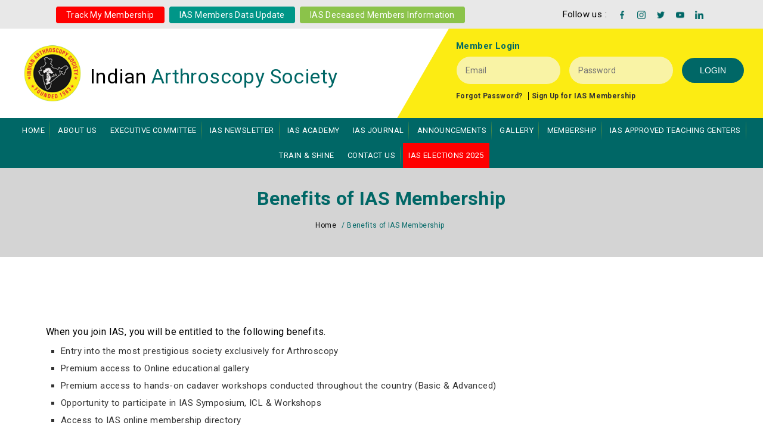

--- FILE ---
content_type: text/html; charset=UTF-8
request_url: https://indianarthroscopy.co.in/benefits-of-ias-membership.php
body_size: 20395
content:
<!DOCTYPE html PUBLIC "-//W3C//DTD XHTML 1.0 Transitional//EN" "http://www.w3.org/TR/xhtml1/DTD/xhtml1-transitional.dtd">
<html xmlns="http://www.w3.org/1999/xhtml">

<head>
    <meta name="viewport" content="width=device-width, initial-scale=1">
    <meta http-equiv="Content-Type" content="text/html; charset=utf-8" />
    <title>Indian Arthroscopy Society</title>
    <link href="https://fonts.googleapis.com/css2?family=Roboto:ital,wght@0,100;0,300;0,400;0,700;1,100;1,300;1,400;1,500;1,700&display=swap" rel="stylesheet">
    <link href="css/animate.min.css" type="text/css" rel="stylesheet" />

    <script src="js/jquery.min.js"></script>
    <script type="text/javascript" rel="javascript" src="js/jquery.validate.min.js"></script>
    <script src='https://www.google.com/recaptcha/api.js' defer></script>

    <link href="https://cdn.jsdelivr.net/npm/bootstrap@5.3.3/dist/css/bootstrap.min.css" rel="stylesheet" integrity="sha384-QWTKZyjpPEjISv5WaRU9OFeRpok6YctnYmDr5pNlyT2bRjXh0JMhjY6hW+ALEwIH" crossorigin="anonymous">


    <!--menu-->
    <link href="assets/menu-style.css?ver=1.0" rel='stylesheet' type='text/css' />
    <link href="assets/slicknav.css" rel='stylesheet' type='text/css' />
    <script src="assets/jquery.slicknav.js" type="text/javascript"></script>
    <script type="text/javascript">
        $(document).ready(function() {
            $('#menu').slicknav();
        });
    </script>
    <!--menu-->
    <script src="js/pop.js"></script>
    <!-- Add jQuery library -->
<!-- Add fancyBox main JS and CSS files -->
<script type="text/javascript" src="js/thumbnailjs/source/jquery.fancybox.js"></script>
<link rel="stylesheet" type="text/css" href="js/thumbnailjs/source/jquery.fancybox.css" media="screen" />
<!-- Add Thumbnail helper (this is optional) -->
<link rel="stylesheet" type="text/css" href="js/thumbnailjs/source/helpers/jquery.fancybox-thumbs.css?v=2.0.4" />
<script type="text/javascript" src="js/thumbnailjs/source/helpers/jquery.fancybox-thumbs.js?v=2.0.4"></script>
<script type="text/javascript">
		$(document).ready(function() {
			/*
				Simple image gallery. Uses default settings
			*/
			

			$('.fancybox').fancybox();

			/*
				Different effects
			*/

			// Change title type, overlay opening speed and opacity
			$(".fancybox-effects-a").fancybox({
				helpers: {
					title : {
						type : 'outside'
					},
					overlay : {
						speedIn : 500,
						opacity : 0.95
					}
				}
			});

			// Disable opening and closing animations, change title type
			$(".fancybox-effects-b").fancybox({
				openEffect  : 'none',
				closeEffect	: 'none',

				helpers : {
					title : {
						type : 'over'
					}
				}
			});

			// Set custom style, close if clicked, change title type and overlay color
			$(".fancybox-effects-c").fancybox({
				wrapCSS    : 'fancybox-custom',
				closeClick : true,

				helpers : {
					title : {
						type : 'inside'
					},
					overlay : {
						css : {
							'background-color' : '#eee'	
						}
					}
				}
			});

			// Remove padding, set opening and closing animations, close if clicked and disable overlay
			$(".fancybox-effects-d").fancybox({
				padding: 0,

				openEffect : 'elastic',
				openSpeed  : 150,

				closeEffect : 'elastic',
				closeSpeed  : 150,

				closeClick : true,

				helpers : {
					overlay : null
				}
			});

			/*
				Button helper. Disable animations, hide close button, change title type and content
			*/

			$('.fancybox-buttons').fancybox({
				openEffect  : 'none',
				closeEffect : 'none',

				prevEffect : 'none',
				nextEffect : 'none',

				closeBtn  : false,

				helpers : {
					title : {
						type : 'inside'
					},
					buttons	: {}
				},

				afterLoad : function() {
					this.title = 'Image ' + (this.index + 1) + ' of ' + this.group.length + (this.title ? ' - ' + this.title : '');
				}
			});


			/*
				Thumbnail helper. Disable animations, hide close button, arrows and slide to next gallery item if clicked
			*/
			
			
			$('.fancybox-thumbs').fancybox({
				prevEffect : 'none',
				nextEffect : 'none',

				closeBtn  : true,
				arrows    : true,
				nextClick : true,

				helpers : { 
				title	: {
				type: 'inside'
			},
					thumbs : {
						width  : 50,
						height : 50
					}
				}
			});


			/*
				Open manually
			*/

			$("#fancybox-manual-a").click(function() {
				$.fancybox.open('1_b.jpg');
			});

			$("#fancybox-manual-b").click(function() {
				$.fancybox.open({
					href : 'iframe.html',
					type : 'iframe',
					padding : 5
				});
			});

			$("#fancybox-manual-c").click(function() {
				$.fancybox.open([
					{
						href : '1_b.jpg',
						title : 'My title'
					}, {
						href : '2_b.jpg',
						title : '2nd title'
					}, {
						href : '3_b.jpg'
					}
				], {
					helpers : {
						thumbs : {
							width: 75,
							height: 50	
						}
					}	
				});
			});


		});
	</script>
<style type="text/css">
.fancybox-custom .fancybox-outer {
	box-shadow: 0 0 50px #222;
}
</style>
    <!--Banner-->
    <link href="css/nivo-slider.css" rel="stylesheet" type="text/css" />
    <script type="text/javascript" src="js/jquery.nivo.slider.js"></script>
    <script type="text/javascript">
        $(document).ready(function() {
            $('#slider').nivoSlider();
        });
    </script>
    <!-- Bootstrap CSS -->
    <link rel="stylesheet" href="css/bootstrap.css">
    <link rel="stylesheet" href="css/bootstrap-icons.css">
    <link href="css/style.css?ver=2.9" type="text/css" rel="stylesheet" />
    <link href="css/inner-style.css?ver=2.9" type="text/css" rel="stylesheet" />
    <link href="css/mediaquery.css?ver=1.6" rel='stylesheet' type='text/css' />
    <!-- Google tag (gtag.js) -->
    <script async src="https://www.googletagmanager.com/gtag/js?id=G-KQQMDXZ754"></script>
    <script>
        window.dataLayer = window.dataLayer || [];

        function gtag() {
            dataLayer.push(arguments);
        }
        gtag('js', new Date());

        gtag('config', 'G-KQQMDXZ754');
    </script>

    </head>



<body>
    <div class="forgot-box-bg">

        <!--forgot-box-->
        <div class="forgot-box">
            <button type="button" class="close">X</button>
            <div class="forgot-form">
                <form method="post" action="log-query.php">
                    <input type="text" name="email1" id="email1" placeholder="Enter your email" required><input type="submit" name="send" value="Send">
                </form>

            </div>
        </div>
    </div>
    <!--forgot-box-->

    <div class="header-top">


        <div class="container">
            <div class="row justify-content-center align-items-center">
                <div class="col-md-8  pb-2">
                    <div class="d-flex flex-wrap">
                        <div class="top-announcement"><a href="track-my-membership.php" class="track-btn me-2">Track My Membership</a> </div>
                        <div class="top-announcement"><a href="https://docs.google.com/forms/d/e/1FAIpQLSeKwQIokIBkOlCM6mlhKyF6SpEGWeNudFNf4t3Yf5hRZDxxxw/viewform" target="_blank" class="track-btn1 me-2">IAS Members Data Update</a> </div>
                        <div class="top-announcement"><a href="https://docs.google.com/forms/d/e/1FAIpQLSd7w8G5gFCs-BSwj3Xs9RCrd9CXHMYBgxbgpbIlE19P6CtMpg/viewform" target="_blank" class="track-btn2 ">IAS Deceased Members Information</a> </div>
                    </div>
                </div>
                <div class="col-md-4">
                    <div class="social-icon">

                        <ul class="">
                            <li class="bg-none">Follow us :</li>
                            <li> <a href="https://www.facebook.com/IndianArthroscopySociety/" target="_blank"><img src="images/facebook1.png"></a></li>
                            <li> <a href="https://www.instagram.com/indian.arthro/" target="_blank"><img src="images/instagram1.png"></a></li>
                            <li> <a href="https://x.com/IASarthroscopy" target="_blank"><img src="images/twitter1.png"></a></li>
                            <li> <a href="https://www.youtube.com/channel/UCWQ5Zo7wNpF0Xlhsd675oQw?view_as=subscriber" target="_blank"><img src="images/youtube1.png"></a></li>
                            <li> <a href="https://www.linkedin.com/in/indian-arthroscopy-society-84b670360/" target="_blank"><img src="images/linkedin1.png"></a></li>
                            <!-- <li> <a href="" target="_blank"><img src="images/whatsapp1.png"></a></li>
                            <li> <a href="" target="_blank"><img src="images/telegram1.png"></a></li> -->
                        </ul>
                    </div>
                </div>


            </div>
        </div>

    </div>
    <div class="clear"></div>
    <div class="header">
        <div class="wrapper">
            <div class="company"> <a href="index.php"> <img src="images/logo.png" /></a> </div>
            <div class="icon-bg">
                <h2><span>Indian</span> Arthroscopy Society</h2>
            </div>

            <div class="member_login_right">

                
                    <h2>Member Login</h2>

                    <form method="post" action="log-query.php">
                        <ul>
                            <li>
                                <input name="username" type="text" class="login_texbox" id="username" placeholder="Email">

                            </li>
                            <li>
                                <input name="password" type="password" class="login_texbox" id="password" placeholder="Password">

                            </li>
                            <li>
                                <input name="login" value="Login" type="submit" class="submit_btn" id="button">

                            </li>
                        </ul>
                    </form>
                    <a id="forgot1" class="forgot" style="cursor:pointer;">Forgot Password?</a> <a href="ias-register.php">Sign Up
                        for IAS Membership</a>
                            </div>
        </div>
    </div>

    <div class="menubg bg2" id="myHeader">
    <nav id="nav">
        <ul id="menu">
            <li> <a href="index.php">Home</a> </li>
            <li> <a href="#">About Us</a>
                <ul class="submenu1">
                    <li><a href="about-ias.php">About IAS </a></li>
                    <li><a href="ias-history.php">IAS History</a></li>
                    <li><a href="ias-and-affiliates.php">IAS & affiliates</a></li>
                    <li><a href="state-body-affiliation.php">State Body Affiliation</a></li>
                </ul>
            </li>
            <li> <a href="executive-committee.php">Executive Committee</a> </li>
            <li><a href="#"> IAS Newsletter</a>
                <ul class="submenu1">
                    <li><a href="pdf/IAS_Newsletter_October_2025.pdf" target="_blank">October 2025 - ISSUE 6</a></li>
                    <li><a href="previous-issues.php">Previous Issues</a></li>
                </ul>
            </li>
            <li><a href="ias-academy.php"> IAS Academy</a></li>
            <!-- <li> <a href="https://jassm.org/" target="_blank">IAS Journal</a></li> -->
            <li> <a href="#">IAS Journal</a>
                <ul class="submenu1">
                    <li><a href="https://jassm.org/" target="_blank">IAS Journal</a></li>
                    <li><a href="https://jassm.org/current-issue/" target="_blank">Current Issue</a></li>
                </ul>
            </li>
            <li> <a href="latest-announcement.php">Announcements</a></li>
            <li> <a href="gallery.php"> Gallery</a></li>
            <li> <a href="#">Membership</a>
                <ul class="submenu1">
                    <li><a href="benefits-of-ias-membership.php">Benefits of IAS Membership</a></li>
                    <li><a href="ias-register.php">Join IAS</a></li>
                </ul>
            </li>


            <li> <a href="IAS-approved-teaching-centers.php">IAS Approved Teaching Centers </a></li>

            <li> <a href="#"> Train & Shine </a>
                <ul class="submenu1">
                    <li><a href="fellowship-results.php">Fellowship Results</a></li>
                    <li><a href="gopalakrishnan-fellowship.php">Dr. Gopalakrishnan Fellowship</a></li>
                    <!-- <li><a href="ias-casm-fellowship.php">Indian Arthroscopy Society CASM Fellowship</a></li> -->
                    <li><a href="casm-fellowship.php">CASM Travelling International Fellowship</a></li>
                    <li><a href="cadaver-lab-accreditation.php">Cadaver Lab Accreditation Guidelines and Application
                            Form</a></li>
                    <li><a href="cadaver-course.php">SRMC Arthroscopy Cadaver Course</a></li>
                    <li><a href="cadaver-course-advanced-knee-arthroscopy.php">Advanced Knee Arthroscopy Cadaver
                            Course</a></li>
                </ul>
            </li>
            <li> <a href="contact.php">Contact Us </a></li>

            <li> <a href="IAS-Election-2025.php" style="background: #ff0000;">IAS Elections 2025 </a></li>
        </ul>
    </nav>
</div>
<div class="clear"></div><div class="inner-header">
	<div class="wrapper">		
		 <h2>Benefits of IAS Membership</h2>
  <div class="path-link">
    <ul>
      <li><a href="index.php">Home</a></li>
      <li>/ Benefits of IAS Membership
</li>
    </ul>
  </div>
		
		
	</div>
</div>

<div class="wrapper">
<div class="inner-page">


			<!--inner-left-->
			<div class="inner-left">				
			
                <div class="benefits-membership-bg">

               
                <ul class="list">
                <p>When you join IAS, you will be entitled to the following benefits.</p>


					<li >Entry into the most prestigious society exclusively for Arthroscopy</li>
					<li >Premium access to Online educational gallery</li>
					<li>Premium access to hands-on cadaver workshops conducted throughout the country (Basic &amp; Advanced)</li>
					<li >Opportunity to participate in IAS Symposium, ICL &amp; Workshops</li>
					<li >Access to IAS online membership directory</li>
					<li >Subscription to high impact Journals (coming soon)</li>
					<li >Networking opportunities with extremely skilled National &amp; International arthroscopy colleagues and the prestige of life membership</li>
					<li >Leadership and faculty opportunities within and outside IAS</li>
					<li >Participation and credits in collaborative research</li>
					<li >Discounted registration rates to IAS conferences &amp; workshops</li>
					<li >Entry to “members only” section of the website for online election</li>
					<li >Special publication award on International peer reviewed publications for members</li>
					<li >Opportunity to serve as IAS committee member</li>
					<li >Opportunity to host IAS workshops at your institutions</li>
					<li >Opportunity to apply for the most sought after sponsored arthroscopy fellowships / observerships in the Nation</li>
					<ul class="sub-list">
						<li >IAS Dr. Gopalakrishnan fellowship</li>
						<li >IAS CASM fellowship</li>
						<li >IAS Industry sponsored fellowship</li>							
					</ul>
				</ul>
                



                


                </div>









			</div>
			<!--inner-left-->

			

		</div>
		</div>



		<div class="clear"></div>
<div class="footer-bg" id="contact">
    <div class="footer">
        <div class="wrapper">
            <div class="footer-left">
                <h2>Contact Us</h2>
                <p><strong>Dr Rajeev Raman</strong><br />
                    General Secretary, Indian Arthroscopy Society</p>
                <br />
                <p><strong>Email: </strong><br>
                    <a href="mailto:secretary@indianarthroscopy.co.in">secretary@indianarthroscopy.co.in</a></em>
                </p>
                <div class="social-links">
                    <h3>Follow Us</h3>
                    <!-- <p><b>Follow Us</b></p> -->
                    <ul>
                        <li> <a href="https://www.facebook.com/IndianArthroscopySociety/" target="_blank"><img src="images/facebook.png" alt="" /></a> </li>
                        <li> <a href="https://www.instagram.com/indian.arthro/" target="_blank"><img src="images/instagram.png" alt="" /></a> </li>
                        <li> <a href="https://x.com/IASarthroscopy" target="_blank"><img src="images/twitter.png" alt="" /></a> </li>
                        <li> <a href="https://www.youtube.com/channel/UCWQ5Zo7wNpF0Xlhsd675oQw?view_as=subscriber" target="_blank"><img src="images/youtube.png" alt="" /></a> </li>
                        <li> <a href="https://www.linkedin.com/in/indian-arthroscopy-society-84b670360/" target="_blank"><img src="images/linkedin.png" alt="" /></a> </li>
                        <!-- <li> <a href="#" target="_blank"><img src="images/whatsapp.png" alt="" /></a> </li>
                        <li> <a href="#" target="_blank"><img src="images/telegram.png" alt="" /></a> </li> -->
                    </ul>
                </div>
            </div>
            <div class="footer-center text-center">
                <h2>Indian Ligament Registry</h2>
                <div class="logo-footer text-center">
                    <a href="https://ias.necsws.com/" target="_blank"><img src="images/registry.png" class="img-fluid" alt=""></a>
                </div>
            </div>
            <!-- <div class="footer-center">
                <div class="logo-footer">
                    <iframe
                        src="https://www.google.com/maps/embed?pb=!1m18!1m12!1m3!1d7832.473333624919!2d76.95158762432216!3d11.020861918623613!2m3!1f0!2f0!3f0!3m2!1i1024!2i768!4f13.1!3m3!1m2!1s0x3ba858efd96becf7%3A0xb9764d2dd1b8712e!2sGanga%20Hospital!5e0!3m2!1sen!2sin!4v1618298260518!5m2!1sen!2sin"
                        width="100%" height="260" style="border:0;" allowfullscreen="" loading="lazy"></iframe>
                </div>
            </div> -->
            <div class="footer-right">
                <h2>Useful Links</h2>
                <ul>
                    <li> <a href="index.php">Home</a> </li>
                    <li> <a href="about-ias.php">About Us</a></li>
                    <li> <a href="executive-committee.php">Executive Committee</a> </li>
                    <li><a href="ias-academy.php"> IAS Academy</a> </li>
                    <li> <a href="latest-announcement.php">Announcements</a></li>
                    <li> <a href="gallery.php"> Gallery</a></li>
                    <li> <a href="benefits-of-ias-membership.php">Membership</a></li>
                    <li> <a href="contact.php">Contact Us </a> </li>
                </ul>
            </div>
        </div>
    </div>
</div>
<div class="clear"></div>

<div class="footer-bg1">
    <p> © 2025 IAS. All Rights Reserved. | Design by <a href="http://krithitechnologies.com/" target="_blank">
            Krithi</a> </p>
</div>

<link href="css/mixedslider.css" type="text/css" rel="stylesheet" />
<script src="js/multislider.js"></script>
<script>
    $('#mixedSlider').multislider({
        duration: 200,
        interval: 1500
    });
</script>
<script>
    $('#mixedSlider1').multislider({
        duration: 200,
        interval: 1500
    });
</script>
<script>
    $('#mixedSlider2').multislider({
        duration: 200,
        interval: 1500
    });
</script>
<script>
    $('.forgot').click(function() {
        $('.forgot-box-bg').slideDown('fast');
    });
    $('.close').click(function() {
        $('.forgot-box-bg').slideUp('fast');
    });
</script>


<script src="https://cdn.jsdelivr.net/npm/@popperjs/core@2.11.8/dist/umd/popper.min.js" integrity="sha384-I7E8VVD/ismYTF4hNIPjVp/Zjvgyol6VFvRkX/vR+Vc4jQkC+hVqc2pM8ODewa9r" crossorigin="anonymous"></script>
<script src="https://cdn.jsdelivr.net/npm/bootstrap@5.3.3/dist/js/bootstrap.min.js" integrity="sha384-0pUGZvbkm6XF6gxjEnlmuGrJXVbNuzT9qBBavbLwCsOGabYfZo0T0to5eqruptLy" crossorigin="anonymous"></script>
</body>

</html>

--- FILE ---
content_type: text/css
request_url: https://indianarthroscopy.co.in/assets/menu-style.css?ver=1.0
body_size: 2694
content:
/************menu**********/

.menubg {
    text-align: center;
    background: #006766;
}

.sticky {
    position: fixed;
    top: 0;
    width: 100%;
    background: #000000;
    z-index: 11111;
    box-shadow: 0px 3px 3px 0px rgba(0, 0, 0, 0.18);
}

#nav {
    padding: 0;
    margin: auto;
}

#nav ul li {
    display: inline-block;
    text-align: center;
    position: relative;
    background: url(../images/menu-sep.png) right no-repeat;
    transition: ease-in 0.5s;
}

#nav ul li:last-child {
    background: none;
}

#nav ul li a {
    text-decoration: none;
    color: #fff;
    font-size: 13px;
    padding: 10px 9px 10px;
    margin: 0px 0;
    line-height: 22px;
    transition: ease-in 0.5s;
    display: block;
    text-transform: uppercase;
}

#nav ul li ul li a {
    background: none;
}

#nav ul li a:hover {
    background: #171717;
    color: #ffffff;
}

#nav ul li ul li a:hover {
    background: #171717;
    color: #ffffff;
    /*background-image: -moz-linear-gradient( 0deg, #523a92 0%, #2196f3 100%);
    background-image: -webkit-linear-gradient( 0deg, #523a92 0%, #2196f3 100%);
    background-image: -ms-linear-gradient( 0deg, #523a92 0%, #2196f3 100%);*/
}

#nav ul li ul {
    display: none;
}

#nav ul li ul {
    position: absolute;
    background: #ffffff;
    border-radius: 3px;
    padding: 10px;
    box-shadow: 0px 4px 10px -3px rgba(0, 0, 0, 0.7);
    margin: 0;
    z-index: 111;
    top: 40px;
    left: 0;
    min-width: 250px;
}

#nav ul li:hover ul.submenu1 {
    display: block;
}

#nav ul.submenu1 li:hover ul.submenu2 {
    display: block;
    left: 180px;
    top: -13px;
    background: #484848;
}

#nav ul li:hover ul.submenu1::after {
    content: "";
    position: absolute;
    top: -15px;
    left: 10%;
    margin-left: 0;
    border-width: 8px;
    border-style: solid;
    border-color: rgba(0, 0, 0, 0) #00000000 rgb(255, 255, 255) rgba(51, 51, 51, 0);
}

#nav ul li:hover ul.submenu2::after {
    content: "";
    position: absolute;
    top: 15px;
    left: -15px;
    margin-left: 0;
    border-width: 8px;
    border-style: solid;
    border-color: rgba(0, 0, 0, 0) #484848 rgba(50, 50, 50, 0) rgba(51, 51, 51, 0);
}

#nav ul li ul li {
    display: block;
    border: none;
    border-bottom: 1px solid rgba(0, 0, 0, 0.04);
}

#nav ul li ul li:last-child {
    border-bottom: none;
}

#nav ul li ul li a::after {
    display: none;
}

#nav ul li ul li {
    background: none;
}

#nav ul li ul ul li a {
    color: #fff;
}

#nav ul li ul li a {
    display: block;
    margin: 3px auto;
    font-weight: normal;
    color: #000000;
    padding: 5px 15px;
    text-align: left;
    font-size: 14px;
}


/************menu**********/

--- FILE ---
content_type: text/css
request_url: https://indianarthroscopy.co.in/assets/slicknav.css
body_size: 2633
content:
.slicknav_menu {
	display: none;
}
.slicknav_btn {
	position: relative;
	display: block;
	vertical-align: middle;
	
	margin: auto;
	line-height: 1.125em;
	cursor: pointer;
}
.slicknav_menu .slicknav_menutxt {
	display: block;
	line-height: 1.188em;
	text-align: center;
	font-size: 13px;
}
.slicknav_menu .slicknav_icon {
    margin: 5px 18px 0px;
    float: left;
	display:none;
}
.slicknav_menu .slicknav_no-text {
	margin: 0
}
.slicknav_menu .slicknav_icon-bar {
	display: block;
	width: 28px;
	height: 2px;
	-webkit-border-radius: 1px;
	-moz-border-radius: 1px;
	border-radius: 1px;
	-webkit-box-shadow: 0 1px 0 rgba(0, 0, 0, 0.25);
	-moz-box-shadow: 0 1px 0 rgba(0, 0, 0, 0.25);
	box-shadow: 0 1px 0 rgba(0, 0, 0, 0.25);
}
.slicknav_btn .slicknav_icon-bar + .slicknav_icon-bar {
	margin-top: 0.188em
}
.slicknav_nav {
	clear: both
}
.slicknav_nav ul, .slicknav_nav li {
	display: block
}
.slicknav_nav .slicknav_arrow {
	font-size: 0.8em;
	margin: 0 0 0 0.4em;
}
.slicknav_nav .slicknav_item {
	cursor: pointer;
}
.slicknav_nav .slicknav_row {
	display: block;
}
.slicknav_nav a {
	display: block
}
.slicknav_nav .slicknav_item a, .slicknav_nav .slicknav_parent-link a {
	display: inline
}
.slicknav_menu:before, .slicknav_menu:after {
	content: " ";
	display: block;
}
.slicknav_menu:after {
	clear: both
}
/* IE6/7 support */
.slicknav_menu {
*zoom: 1
}

.slicknav_menu {
	font-size: 29px;
	padding: 5px 0;
}
/* Button */
.slicknav_btn {
	margin: auto;
	text-decoration: none;
	text-shadow: 0 1px 1px rgba(255, 255, 255, 0.75);
}
/* Button Text */
.slicknav_menu .slicknav_menutxt {
	color: #FFF;
	font-weight: normal;
	text-shadow: 0 1px 3px #000;
}
/* Button Lines */
.slicknav_menu .slicknav_icon-bar {
	background-color: #f5f5f5;
}
.slicknav_menu {
	    background: #273272;
}
.slicknav_nav {
	color: #fff;
	margin: 0;
	padding: 0;
	font-size: 0.875em;
}
.slicknav_nav, .slicknav_nav ul {
	list-style: none;
	overflow: hidden;
	width: 90%;
	margin: auto;
}
.slicknav_nav ul {
	padding: 0;
	width: 90%;
	margin: auto;
}
.slicknav_nav .slicknav_row {
}
.slicknav_nav li {
    text-align: center;
    background: rgba(255, 255, 255, 0.21);
}
.slicknav_nav li a {
    padding: 5px 10px;
    margin: 2px 5px;
    text-decoration: none;
    font-size: 14px;
	  color: #ffffff;
}
.slicknav_nav .slicknav_item a, .slicknav_nav .slicknav_parent-link a {
	padding: 0;
	margin: 0;
}
.Submenu li a {
	background: #fff4d7;
	color: #8e0405;
}
.Submenu li a:hover {
	background: #ffffff;
	color: #000000;
}
.slicknav_nav a:hover {
    background: #ffffff;
       color: #000000;
}
.slicknav_nav .slicknav_txtnode {
	margin-left: 15px;
}


--- FILE ---
content_type: text/css
request_url: https://indianarthroscopy.co.in/css/nivo-slider.css
body_size: 4518
content:
/*
 * jQuery Nivo Slider v3.1
 * http://nivo.dev7studios.com
 *
 * Copyright 2012, Dev7studios
 * Free to use and abuse under the MIT license.
 * http://www.opensource.org/licenses/mit-license.php
 */


/* The Nivo Slider styles */

.nivoSlider {
    position: relative;
    width: 100%;
    height: auto;
}

.nivoSlider img {
    position: absolute;
    top: 0px;
    left: 0px;
    max-width: none;
}

.nivo-main-image {
    display: block !important;
    position: relative !important;
    width: 100% !important;
}


/* If an image is wrapped in a link */

.nivoSlider a.nivo-imageLink {
    position: absolute;
    top: 0px;
    left: 0px;
    width: 100%;
    height: 100%;
    border: 0;
    padding: 0;
    margin: 0;
    z-index: 6;
}


/* The slices and boxes in the Slider */

.nivo-slice {
    display: block;
    position: absolute;
    z-index: 5;
    height: 100%;
    top: 0;
}

.nivo-box {
    display: block;
    position: absolute;
    z-index: 5;
    overflow: hidden;
}

.nivo-box img {
    display: block;
}


/* Caption styles */

.nivo-caption {
    position: absolute;
    left: 0px;
    bottom: 0px;
    background: #000;
    color: #fff;
    width: 100%;
    z-index: 8;
    padding: 5px 10px;
    opacity: 0.8;
    overflow: hidden;
    display: none;
    -moz-opacity: 0.8;
    filter: alpha(opacity=8);
    -webkit-box-sizing: border-box;
    /* Safari/Chrome, other WebKit */
    -moz-box-sizing: border-box;
    /* Firefox, other Gecko */
    box-sizing: border-box;
    /* Opera/IE 8+ */
    display: none;
}

.nivo-caption p {
    padding: 5px;
    margin: 0;
}

.nivo-caption a {
    display: inline !important;
}

.nivo-html-caption {
    display: none;
}


/* Direction nav styles (e.g. Next & Prev) */

.nivo-directionNav a {
    position: absolute;
    top: 45%;
    z-index: 9;
    cursor: pointer;
    display: none;
}

.nivo-prevNav {
    left: -30px;
}

.nivo-nextNav {
    right: -30px;
}


/* Control nav styles (e.g. 1,2,3...) */

.nivo-controlNav {
    position: absolute;
    text-align: center;
    right: 50px;
    top: 20px;
    cursor: pointer;
}

.nivo-controlNav a {
    display: none;
    float: left;
    cursor: pointer;
    height: 10px;
    width: 10px;
    background: #F39;
    -moz-border-radius: 200px;
    -webkit-border-radius: 200px;
    padding: 5px;
    margin-left: 5px;
    margin-top: 5px;
    font-size: 11px;
    color: #FFF;
}

.nivo-controlNav a.active {
    font-weight: bold;
}

.theme-default .nivoSlider {
    position: relative;
    /*background: #fff url(../images/loading.gif) no-repeat 50% 50%;*/
}

.theme-default .nivoSlider img {
    position: absolute;
    top: 0px;
    left: 0px;
    display: none;
}

.theme-default .nivoSlider a {
    border: 0;
    display: block;
}


/*.theme-default .nivo-controlNav {
text-align: center;

display: none;
position: absolute;
bottom:6px;

display: inline-block;
z-index: 111111;
}*/

.theme-default .nivo-controlNav a {
    display: inline-block;
    width: 22px;
    height: 18px;
    background: url(../images/BannerIconInactive.png) no-repeat;
    text-indent: -9999px;
    border: 0;
    margin: 0 2px;
}

.theme-default .nivo-controlNav a.active {
    background: url(../images/BannerIconactive.png) no-repeat;
    text-indent: -9999px;
}

.theme-default .nivo-directionNav a {
    display: block;
    width: 51px;
    height: 55px;
    /*background:url(../images/arrows.png) no-repeat;*/
    text-indent: -9999px;
    border: 0;
    opacity: 0.2;
    -webkit-transition: all 200ms ease-in-out;
    -moz-transition: all 200ms ease-in-out;
    -o-transition: all 200ms ease-in-out;
    transition: all 200ms ease-in-out;
}

.theme-default:hover .nivo-directionNav a {
    opacity: 1;
}

.theme-default a.nivo-nextNav {
    background-position: -30px 0;
    right: -30px;
    background: url(../images/right.png) no-repeat;
}

.theme-default a.nivo-prevNav {
    left: -30px;
    background: url(../images/left.png) no-repeat;
}

.theme-default .nivo-caption {
    font-family: Helvetica, Arial, sans-serif;
}

.theme-default .nivo-caption a {
    color: #fff;
    border-bottom: 1px dotted #fff;
}

.theme-default .nivo-caption a:hover {
    color: #fff;
}

.theme-default .nivo-controlNav.nivo-thumbs-enabled {
    width: 100%;
}

.theme-default .nivo-controlNav.nivo-thumbs-enabled a {
    width: auto;
    height: auto;
    background: none;
    margin-bottom: 5px;
}

.theme-default .nivo-controlNav.nivo-thumbs-enabled img {
    display: block;
    width: 120px;
    height: auto;
}

--- FILE ---
content_type: text/css
request_url: https://indianarthroscopy.co.in/css/style.css?ver=2.9
body_size: 18469
content:
 @charset "utf-8";

 /* CSS Document */

 * {
     padding: 0;
     box-sizing: border-box;
     margin: 0;
 }

 ::selection {
     background: #0096de;
     color: #000000;
 }

 body {
     font-family: "Roboto", sans-serif;
     margin: 0;
     padding: 0;
     color: #000;
     font-size: 15px;
     line-height: 26px;
     letter-spacing: 0.4px;
 }

 a {
     text-decoration: none !important;
     color: #000000;
 }

 ol,
 ul,
 dl {
     margin-top: 0;
     margin-bottom: 0 !important;
     padding-left: 0 !important;
 }

 ul li {
     list-style: none;
 }

 h1,
 h2,
 h3,
 h4,
 h5,
 h6 {
     margin: 0;
     padding: 0;
     font-weight: 700;
 }

 h1 {
     font-size: 42px;
 }

 h2 {
     font-size: 22px;
 }

 img {
     max-width: 100%;
 }

 .clear {
     clear: both;
     margin: 0;
     padding: 0;
 }

 p {
     font-size: 14px;
     margin-bottom: 15px;
     line-height: 22px;
 }

 a.btn1 {
     display: inline-block;
     padding: 5px 15px;
     background: #008eff;
     color: #fff;
     border-radius: 0.2rem;
     transition: all ease 0.3s;
     margin: 3px 0;
 }

 a.btn:hover,
 a.btn1:hover {
     background: #007bdd;
 }

 .btn-email {
     color: #008eff;
 }


 /*forgot-box-bg*/

 .forgot-box-bg {
     background: rgb(0 0 0 / 84%);
     display: none;
     position: fixed;
     width: 100%;
     height: 100%;
     top: 0;
     left: 0;
     z-index: 111;
 }

 .forgot-box {
     position: absolute;
     width: 100%;
     top: 0;
     left: 0;
     text-align: center;
 }

 .forgot-form {
     width: 400px;
     margin: 5em auto 2em;
     background: #ffffff;
     padding: 2em;
     overflow: hidden;
 }

 .forgot-form input[type="text"] {
     width: 75%;
     float: left;
     padding: 10px;
     box-sizing: border-box;
     outline: none;
     border: 1px solid #2196f3;
     border-radius: 0;
 }

 .forgot-form input[type="submit"] {
     width: 25%;
     font-size: 18px;
     padding: 7px;
     box-sizing: border-box;
     background: #2196f3;
     border: none;
     color: #fff;
     float: left;
     cursor: pointer;
     border-radius: 0;
 }

 button.close {
     position: absolute;
     top: 3em;
     background: #f00;
     border: none;
     color: #fff;
     padding: 4px 8px;
 }


 /*forgot-box-bg*/

 .wrapper {
     margin: auto;
     padding: 0;
     width: 1200px;
 }

 .header-top {
     background: #e8e8e8;
     padding: 2px 0;
     overflow: hidden;
 }

 .top-announcement {

     margin: 10px 0 0;
 }

 .top-announcement a {
     padding: 2px 5px;
 }

 .blink1 {
     -webkit-animation: test 0.9s infinite;
     -moz-animation: test 0.9s infinite;
     -o-animation: test 0.9s infinite;
     animation: test 0.9s infinite;
     box-shadow: none;
 }

 @-webkit-keyframes test {

     0%,
     49% {
         background: #e8e8e8;
     }

     50%,
     100% {
         background: #fcec13;
     }
 }

 .social-icon {
     /* float: right;
    width: 18%; */
     text-align: right;
     vertical-align: middle;

 }

 .social-icon ul li.bg-none {
     background: none;
 }

 /* .social-icon p {
    float: left;
    color: #a9a6a6;
    font-size: 14px;
} */

 .social-icon ul li {
     display: inline-block;
     padding: 0 6px;
 }

 .social-icon img {
     width: 85%;
 }

 .header {
     overflow: hidden;
     padding: 10px 0;
     background: #fff;
     top: 0;
     min-height: 150px;
     position: relative;
 }

 .company img {
     width: 100%;
 }

 .company {
     float: left;
     width: 8%;
     text-align: left;
     overflow: hidden;
     margin: 10px 0 0;
 }

 .icon-bg {
     float: left;
     width: 36%;
     margin-top: 50px;
     margin-left: 1em;
 }

 .icon-bg h2 span {
     color: #000;
 }

 .icon-bg h2 {
     font-size: 34px;
     color: #006766;
     font-weight: normal;
 }

 .member_login_right {
     position: absolute;
     width: 620px;
     top: 0;
     right: 0;
     background: #fcec13;
     padding: 20px 10px 35px 7em;
     clip-path: polygon(15% 0%, 100% 0%, 100% 98%, 0% 100%);
     min-height: 100%;
 }

 .member_login_right h2 {
     font-size: 15px;
     margin-bottom: 8px;
     color: #006766;
 }

 .member_login_right ul li {
     display: inline-block;
     margin: 0 0 5px;
 }

 .member_login_right a {
     font-size: 12px;
     color: #333;
     font-weight: 600;
     padding-right: 10px;
 }

 a#forgot1 {
     border-right: 1px solid #000;
 }

 .member_login_right input[type="text"],
 .member_login_right input[type="password"] {
     width: 95%;
     font-size: 14px;
     display: block;
     outline: none;
     color: #000;
     padding: 10px 15px;
     border: 1px solid #fcec13;
     transition: 0.5s;
     border-radius: 57px;
     background: #f9f3a5;
     box-sizing: border-box;
 }

 .member_login_right input[type="submit"] {
     background: #006766;
     border: none;
     font-size: 14px;
     padding: 8px 30px;
     border-radius: 57px;
     color: #fff;
     cursor: pointer;
     margin: 0;
     box-sizing: border-box;
 }


 /*log-menu*/

 .log-menu img {
     width: 20px;
     vertical-align: middle;
 }

 .log-menu h3 {
     margin: 0 0 10px;
     font-size: 18px;
 }

 .log-menu ul li {
     display: inline-block;
     margin: 0 0 5px;
     text-align: center;
 }

 .log-menu li a {
     border: 1px solid #000;
     padding: 0 9px;
     display: block;
     border-radius: 3px;
     line-height: 24px;
 }

 .log-menu li a:hover {
     color: #f00;
     background: #ffffff;
     border: 1px solid #ffffff;
 }

 .log-menu a.track-btn,
 a.track-btn {
     background: #f00;
     color: #fff;
     border: 1px solid #f00;
     border-radius: 0.255rem;
     padding: 0.3rem 1rem;
     font-size: 14px;
 }

 .log-menu a.track-btn,
 a.track-btn1 {
     background: #009688;
     color: #fff;
     border: 1px solid #009688;
     border-radius: 0.255rem;
     padding: 0.3rem 1rem;
     font-size: 14px;
 }

 .log-menu a.track-btn,
 a.track-btn2 {
     background: #8BC34A;
     color: #fff;
     border: 1px solid #8BC34A;
     border-radius: 0.255rem;
     padding: 0.3rem 1rem;
     font-size: 14px;
 }

 a.track-btn:hover,
 a.track-btn1:hover,
 a.track-btn2:hover {
     color: #333333;
     background: #ffffff;
     border: 1px solid #ffffff;
 }


 /*log-menu*/

 .container1bg {
     padding: 1em;
     overflow: hidden;
 }

 .con-left img {
     width: 100%;
 }

 .con-left {
     float: left;
     width: 50%;
 }

 .con-right {
     float: right;
     width: 48%;
 }

 .cont-text {
     padding: 20px;
     background: #fcec13;
     margin-bottom: 20px;
 }

 .cont-text h3 {
     font-size: 25px;
     margin-bottom: 10px;
 }

 .readmore a {
     display: inline-block;
     padding: 5px 15px;
     background: #006766;
     color: #fff;
 }

 .live-img img {
     width: 80px;
     float: left;
     margin: 0 20px 0 0;
 }

 .live-img {
     padding: 10px 20px;
     box-sizing: border-box;
     overflow: hidden;
     /* background: url(../images/webinar-38.jpg) #e7eaea no-repeat bottom; */
     /* background: url(../images/election-bg.jpg) #e7eaea no-repeat center; */
     background-color: #8BC34A;
 }

 .live-meet {
     overflow: hidden;
 }

 .live-meet h2 {
     font-size: 38px;
     line-height: 40px;
     /* text-shadow: -1px 1px 0px #ffffff; */
     color: #1f2e0d;
 }

 .live-img h3 {
     margin: 0 0 10px;
     font-size: 20px;
     color: #ffffff;
 }

 .live-img p {
     line-height: 18px;
     color: #000;
 }

 .live-img a {
     display: inline-block;
     padding: 8px 27px;
     border: 1px solid #084c4b;
     color: #084c4b;
     font-weight: bold;
     margin: 0 0 5px;
     border-radius: 3px;
     font-size: 16px;
     line-height: 18px;
 }

 .previous-meet-link a {
     display: inline-block;
     padding: 4px 10px;
     border: 1px solid #084c4b;
     color: #084c4b;
     font-weight: bold;
     margin: 0 0 5px;
     border-radius: 3px;
     font-size: 12px;
     line-height: 18px;
 }

 .currect-meet-link {
     margin-top: 10px;
 }

 .previous-meet-link {
     margin-top: 10px;
 }

 .currect-meet-link a:nth-child(1) {
     color: #ffffff;
     background: #006766;
     border: none;
 }

 .currect-meet-link1 {
     margin-top: 5px;
     color: #ffffff;
     line-height: 18px;
 }

 .currect-meet-link1 a {
     background: #fcec13;
     padding: 8px 16px;
     font-size: 18px;
 }

 .currect-meet-link a:nth-child(2) {
     color: #fff;
     background: #006766;
     border: none;
 }

 .currect-meet-link a:nth-child(3) {
     color: #006766;
     background: #ffffff;
     border: none;
 }

 .our-specialities-bg {
     overflow: hidden;
     /*  text-align: center;*/
     background: #060405;
     display: flex;
     flex-wrap: wrap;
 }


 /*left-announcement*/

 .left-announcement {
     display: inline-block;
     width: 35%;
     box-sizing: border-box;
     background: url(../images/art.png) left #006766;
     background-size: contain;
     padding: 20px 10px;
     color: #fff;
     vertical-align: top;
     text-align: left !important;
 }

 .left-announcement h2 {
     margin: 0 0 10px 7px;
     text-align: left;
 }

 .left-announcement h2 img {
     width: 32px;
     vertical-align: middle;
 }

 .left-announcement li {
     display: inline-block;
     margin: 0 0 10px 0 !important;
 }


 /* .left-announcement li:nth-child(1) {
    width: 74%;
}

.left-announcement li:nth-child(2) {
    width: 74%;
} */

 .left-announcement li {
     width: 95% !important;
 }

 .left-announcement li a {
     display: block;
     padding: 1em 1.5em;
     font-size: 16px;
     color: #006766;
     /* box-shadow: inset 0px 0px 0px 102px #ffffff; */
     background: #ffffff;
 }

 .left-announcement.latest-announcement li img {
     float: left;
     width: 10%;
 }

 .left-announcement .news-title {
     float: right;
     width: 87%;
 }

 .left-announcement a.view-more {
     background: #fcec13;
     padding: 3px 10px;
     display: inline-block;
     border-radius: 3px;
 }

 .fellowship {
     display: inline-block;
     width: 45%;
     vertical-align: top;
     background: #fcec13;
     padding: 20px;
     /* text-align: center;*/
 }

 .selected-candidates {
     text-align: center;
 }

 .selected-candidates h3 {
     margin: 0 0 10px;
 }

 .selected-candidates ul {
     display: flex;
     justify-content: center;
     flex-wrap: wrap;
 }

 .selected-candidates li {
     width: 45%;
     background: #fff572;
     border: 1px solid #ddd242;
     border-radius: 15px;
     padding: 10px;
     margin: 0 10px 20px;
     color: #000;
     text-align: center;
     font-size: 18px;
 }

 .inner-page .selected-candidates li {
     width: auto;
 }

 .selected-candidates li span {
     font-size: 12px;
     font-weight: bold;
     display: block;
     line-height: 15px;
     margin-top: 5px;
 }

 .fellowship h2 {
     margin-bottom: 15px;
     border-bottom: 1px solid #bfb307;
     padding-bottom: 5px;
 }

 .home-fellowship h3 {
     font-size: 22px;
 }

 .home-fellowship {
     border: 1px solid #efdf0d;
     background: #fff45f;
     padding: 10px;
 }

 .fellowship p {
     margin-bottom: 10px;
 }

 .fellowship h3 {
     padding: 5px 15px;
     border: 2px solid #efdf0d;
     background: #fff45f;
 }


 /*
.fellowship a {
    background: #006766;
    padding: 3px 10px;
    display: inline-block;
    border-radius: 3px;
    margin-top: 20px;
    color: #ffffff;
}
*/

 .youtube-videos {
     display: inline-block;
     width: 20%;
     box-sizing: border-box;
     background: #060405;
     overflow: hidden;
     vertical-align: top;
     padding: 20px;
     background: url(../images/webinar-videos-bg.jpg) no-repeat bottom;
     background-size: contain;
 }

 .youtube-videos h2 {
     color: #ffffff;
     font-weight: normal;
     font-size: 16px;
 }

 .youtube-videos h2 span {
     display: block;
     color: #fcec13;
 }

 .youtube-videos a.bg1 {
     background: #fcec13;
     padding: 0px 9px;
     display: inline-block;
     border-radius: 3px;
     margin-top: 8px;
     color: #060405;
     font-size: 13px;
     font-weight: bold;
     line-height: 22px;
 }


 /*.left-announcement*/

 .specialities-list ul li img {
     width: 100%;
 }

 .specialities-list ul li {
     width: 23%;
     display: inline-block;
     margin: 10px;
 }

 .specialities-list ul li h3 {
     font-size: 20px;
 }

 .specialities-list ul li a {
     display: block;
 }

 .specialities-list ul li p {
     color: #333;
     font-weight: bold;
 }

 .container2bg {
     overflow: hidden;
     padding: 4em 0;
 }

 .message-from-left {
     float: left;
     width: 49%;
 }

 .message-from-right {
     float: right;
     width: 49%;
 }

 .mes-proflie img {
     width: 100%;
 }

 .mes-proflie {
     float: left;
     width: 38%;
     text-align: center;
 }

 .mes-proflie h4 {
     margin-top: 10px;
     font-size: 18px;
     color: #006766;
 }

 .mes-text {
     float: right;
     width: 57%;
 }

 .mes-text h3 {
     font-size: 23px;
     margin-bottom: 10px;
     color: #006766;
 }

 .mes-proflie p {
     font-weight: bold;
 }

 .mes-text a {
     display: inline-block;
     padding: 5px 15px;
     border: 2px solid #006766;
     color: #006766;
     font-weight: bold;
 }

 .mes-text p {
     text-align: justify;
 }

 .quick-section {
     background: url(../images/committee-bg.jpg) no-repeat;
     background-size: cover;
     padding: 4em 1em 4em;
     text-align: center;
 }

 a .block {
     display: inline-block;
     margin: 10px;
     background: rgba(255, 255, 255, 0.31);
     border-top: 5px solid rgba(0, 0, 0, 0.15);
     border-left: 5px solid #ffffff;
     border-right: 5px solid #ffffff;
     border-bottom: 5px solid rgba(0, 0, 0, 0.15);
     padding: 25px;
     border-radius: 100%;
     width: 200px;
     height: 200px;
     box-sizing: content-box;
     vertical-align: middle;
 }

 .box1,
 .box2,
 .box3,
 .box4 {
     background: #ce0c4c;
     height: 190px;
     width: 190px;
     margin: auto;
     border-radius: 100%;
     border-top: 5px solid #ffffff;
     border-left: 5px solid #921e44;
     border-right: 5px solid #921e44;
     border-bottom: 5px solid #ffffff;
 }

 .box2 {
     background: #198dae;
     border-top: 5px solid #fff;
     border-left: 5px solid rgba(2, 87, 111, 0.6);
     border-right: 5px solid rgba(2, 87, 111, 0.6);
     border-bottom: 5px solid #fff;
 }

 .box3 {
     background: #3d9a0f;
     border-top: 5px solid #fff;
     border-left: 5px solid rgba(2, 87, 111, 0.6);
     border-right: 5px solid rgba(2, 87, 111, 0.6);
     border-bottom: 5px solid #fff;
 }

 .box4 {
     background: #ce470c;
     border-top: 5px solid #fff;
     border-left: 5px solid #982f01;
     border-right: 5px solid #982f01;
     border-bottom: 5px solid #fff;
 }

 .block img {
     padding: 10px;
     width: auto;
     margin: 15px 0 0px;
 }

 .block h3 {
     font-weight: normal;
     color: #fff;
     padding: 10px;
     font-size: 24px;
     line-height: 30px;
 }

 a .block:hover {
     transform: rotate(360deg) scale(0.9);
     transition: all 2s;
     border-top: 5px solid rgba(0, 0, 0, 0.7);
     border-bottom: 5px solid rgba(0, 0, 0, 0.7);
 }

 .container6bg {
     padding: 4em 0;
     text-align: center;
 }

 .container6bg h2 {
     font-size: 27px;
     margin-bottom: 1em;
     color: #025050;
     font-weight: normal;
 }

 .services-list ul li img {
     width: 100%;
 }

 .services-list ul li {
     display: inline-block;
     width: 18%;
     margin: 10px;
 }

 .container3bg {
     padding: 4em 0;
     text-align: center;
     color: #fff;
     overflow: hidden;
     background: url(../images/committee-bg.jpg) no-repeat;
     background-size: cover;
 }

 .container3bg h2 {
     font-size: 34px;
     font-weight: normal;
     margin-bottom: 20px;
 }

 .health-left {
     width: 95%;
     margin: auto;
 }

 .footer-bg {
     overflow: hidden;
     background: #f3f3f3;
     padding: 4em 0;
 }

 .footer h2 {
     margin: 0 0 20px;
     color: #000;
     font-size: 24px;
     font-weight: normal;
 }

 .footer-left {
     float: left;
     width: 30%;
     overflow: hidden;
     /* margin-right: 2em; */
 }

 .logo-footer {
     margin: 20px 0;
 }

 .footer-center {
     float: left;
     width: 35%;
     overflow: hidden;
 }

 .business-hours ul li {
     margin-bottom: 15px;
 }

 .business-hours ul li input[type="text"],
 .business-hours ul li textarea,
 .business-hours ul li select {
     width: 100%;
     border: 1px solid #e4e4e4;
     background: #e4e4e4;
     color: rgb(0, 0, 0);
     padding: 12px 5px;
     font-size: 15px;
 }

 a.btn {
     display: inline-block;
     padding: 10px 25px;
     background: #006766;
     color: #fff;
     font-size: 14px;
     cursor: pointer;
 }

 .footer-right ul li {
     vertical-align: text-bottom;
     list-style: square;
     margin: 0 0 10px 20px;
     color: #000000;
     line-height: 24px;
 }

 .footer-right ul li a {
     color: #000;
 }

 .footer-left img {
     width: 16px;
 }

 .footer-right {
     float: right;
     width: 30%;
 }

 .footer-right img {
     width: 100%;
     margin-top: 1em;
 }

 .social-links h3 {
     float: left;
     vertical-align: middle;
     margin-top: 5px;
     margin-right: 10px;
     color: #c1bdbd;
     font-size: 14px;
     font-weight: normal;
 }

 .social-links li {
     display: inline-block;
     padding: 10px;
     background: #4c4a4a;
     border-radius: 35px;
     vertical-align: top;
     margin: 0 5px 0;
 }

 .social-links ul {
     margin-top: 1em;
 }

 .footer-bg1 {
     padding: 1em;
     background: #006766;
     text-align: center;
     color: #9ac1c1;
     overflow: hidden;
 }

 .footer-bg1 p {
     margin-bottom: 0px;
 }

 .right-bottom img {
     max-width: 100%;
 }


 /* .blink {
     -webkit-animation: blink 1s infinite;
     -moz-animation: blink 1s infinite;
     -o-animation: blink 1s infinite;
     animation: blink 1s infinite !important;
 }

 @keyframes blink {

     0%,
     49% {
         color: #000 !important;
         background-color: #fcec13 !important;
     }

     50%,
     100% {
         color: #000 !important;
         background-color: #8BC34A !important;
     }
 } */

 .blink {
     -webkit-animation: blink 1s infinite;
     -moz-animation: blink 1s infinite;
     /* Fx 5+ */
     -o-animation: blink 1s infinite;
     /* Opera 12+ */
     animation: blink 1s infinite !important;
     /* IE 10+, Fx 29+ */
 }

 @keyframes blink {

     0%,
     49% {
         color: #000;
         background-color: #fcec13;
     }

     50%,
     100% {
         color: #000;
         background-color: #8BC34A;
     }
 }

--- FILE ---
content_type: text/css
request_url: https://indianarthroscopy.co.in/css/inner-style.css?ver=2.9
body_size: 18277
content:
* {
  margin: 0;
  padding: 0;
}

hr {
  margin: 1rem 0;
  background: #fcec13;
}

.wrapper {
  width: 1200px;
  margin: auto;
  padding: 0;
}

.text-end {
  text-align: end;
}

.mb-1 {
  margin-bottom: 22px;
}

.w-73 {
  width: 73%;
}

.m-auto {
  margin: auto;
}

.text-justify {
  text-align: justify;
}

.inner-header {
  background: #d4d4d4;
  padding: 30px 0;
  overflow: hidden;
  text-align: center;
}

.inner-header h2 {
  font-size: 32px;
  line-height: 42px;
  color: #006766;
}

.path-link {
  margin: 10px 0;
}

.path-link li {
  display: inline-block;
  vertical-align: middle;
  margin: 0 5px 0 0;
  font-size: 12px;
  color: #006766;
}

.inner-page {
  padding: 40px 0;
  overflow: hidden;
}

.inner-left {
  background: #fff;
  margin: 30px 2px 0;
  overflow: hidden;
}

.inner-right {
  float: right;
  width: 25%;
  margin: 30px 15px 0;
}

.about {
  padding: 15px;
  margin: 20px;
}

.about p {
  line-height: 24px;
  color: #000;
}

.about h2 {
  padding: 10px 0;
  line-height: 30px;
}

.about ul li {
  width: 90%;
  list-style-type: disc;
  margin-left: 20px;
  line-height: 30px;
}

.about_table {
  padding: 0 20px;
}

.about_table h2 {
  margin-bottom: 10px;
}

.inner-right {
  float: right;
  width: 25%;
  margin: 30px 15px 0;
}

.mem_login {
  box-shadow: 0px 0px 2px 0px #ced3ef;
  border-radius: 20px;
  margin: 0 0 40px;
  position: relative;
  text-align: center;
  padding: 20px 0;
  overflow: inherit;
  background: #fff;
}

.member_login_right {
  overflow: hidden;
}

.profile-img {
  position: absolute;
  width: 100%;
  top: -30px;
}

.mem_login h3 {
  font-size: 16px;
  margin: 35px 0 20px;
  color: #273272;
}

.mem_login ul li {
  display: block;
  margin: 0 0 15px;
  position: relative;
}

.LoginButton a {
  color: #028fff;
  display: block;
}

.rightside {
  width: 28%;
  float: right;
  margin: 0 0 30px;
}

.mem_login {
  box-shadow: 0px 0px 2px 0px #c1c3ce;
  border-radius: 20px;
  margin: 0 0 40px;
  position: relative;
  text-align: center;
  padding: 20px 0;
  overflow: inherit;
  background: #fff;
}

.member_login_right {
  overflow: hidden;
}

.profile-img {
  position: absolute;
  width: 100%;
  top: -30px;
}

.profile-img img {
  width: 70px;
}

.mem_login h3 {
  font-size: 16px;
  margin: 35px 0 20px;
  color: #273272;
}

.mem_login ul li {
  display: block;
  margin: 0 0 15px;
  position: relative;
}

.mem_login input[type="text"],
.mem_login input[type="password"] {
  width: 70%;
  font-size: 14px;
  outline: none;
  color: #000;
  padding: 10px 15px;
  border: 1px solid #eaeaea;
  transition: 0.5s;
  border-radius: 38px;
}

.mem_login input[type="submit"] {
  background: #008eaf;
  border: none;
  font-size: 16px;
  padding: 10px 0px;
  width: 76%;
  border-radius: 38px;
  color: #fff;
  cursor: pointer;
  margin: 0 0 0;
}

.mem_login input[type="text"]:focus,
.mem_login input[type="password"]:focus {
  box-shadow: inset 0px 0px 0px 2px #2196f3;
  background: #f0f4fc;
}

.LoginButton a {
  color: #379fb7;
  display: block;
  text-decoration: none;
}

.brdr_block1 {
  margin: 30px 0 0;
}

.col1 p {
  font-size: 14px;
  line-height: 24px;
  margin: 0;
  color: #525252;
}

.col1 a {
  color: #ffffff;
  font-weight: normal;
  margin: 30px 0 0px;
  display: inline-block;
  font-size: 14px;
  background: #ff9800;
  text-align: center;
  padding: 8px 20px;
  border-radius: 40px;
}

.col1 a:hover {
  background: #c1c1c1;
}

.president-text {
  padding: 20px;
  float: left;
  width: 70%;
  overflow: hidden;
  padding: 10px;
}

.president-image {
  float: right;
  width: 24%;
  text-align: center;
}

.president-image img {
  width: 100%;
}

.president-mes h4 {
  margin-top: 10px;
  font-size: 18px;
  color: #006766;
}

.president-mes h4 span {
  font-size: 14px;
  display: block;
  color: #000;
  font-weight: normal;
  font-style: italic;
}

.president-image p {
  font-weight: bold;
}

.Committeebg {
  text-align: center;
}

.mt-4 {
  margin-top: 4em;
}

.Committee-list.mt-4 {
  margin-top: 3em;
  border-top: 1px solid #f1f1f1;
}

.Committee-list h3 {
  font-size: 25px;
  margin-top: 1em;
  margin-bottom: 1em;
}

.Committee-list ul {
  display: flex;
  flex-wrap: wrap;
  justify-content: center;
}

.Committee-list ul li {
  display: flex;
  width: 95%;
  max-width: 240px;
  margin: 1rem;
  border-radius: .355rem;
  vertical-align: top;
  border: 1px solid var(--bs-gray-200);
}

.com-bg {
  padding: 1rem;
  width: 100%;
  border-radius: .355rem;
  background-image: linear-gradient(45deg,
      transparent 0%,
      transparent 55%,
      rgba(64, 64, 64, 0.04) 55%,
      rgba(64, 64, 64, 0.04) 76%,
      transparent 76%,
      transparent 100%),
    linear-gradient(135deg,
      transparent 0%,
      transparent 14%,
      rgba(64, 64, 64, 0.04) 14%,
      rgba(64, 64, 64, 0.04) 41%,
      transparent 41%,
      transparent 100%),
    linear-gradient(45deg,
      transparent 0%,
      transparent 2%,
      rgba(64, 64, 64, 0.04) 2%,
      rgba(64, 64, 64, 0.04) 18%,
      transparent 18%,
      transparent 100%),
    linear-gradient(135deg,
      transparent 0%,
      transparent 61%,
      rgba(64, 64, 64, 0.04) 61%,
      rgba(64, 64, 64, 0.04) 71%,
      transparent 71%,
      transparent 100%),
    linear-gradient(90deg, rgb(255, 255, 255), rgb(255, 255, 255));
}

.Committee-list ul li h5 {
  font-size: 15px;
  margin: 1em 0;
}

.Committee-list ul li img {
  width: 150px;
  margin-bottom: 1em;
  border-radius: 50%;
}

.Committee-list ul li p {
  font-size: 16px;
  margin-bottom: 6px;
}

.Committee-list ul li a {
  color: #126b7f;
  font-size: 13px;
}

.benefits-membership-bg {
  padding: 15px;
  margin: 20px;
}

.benefits-membership-bg h3 {
  font-size: 19px;
  font-weight: normal;
}

ul.list {
  padding: 10px;
}

ul.list p {
  margin-bottom: 10px;
  font-size: 16px;
}

.sub-listbg p {
  font-size: 16px;
}

ul.list li {
  list-style: square;
  margin: 0px 0 7px 25px;
  color: #333;
  line-height: 22px;
  font-size: 15px;
}

ul.sub-list {
  margin-left: 20px;
}

.c-sub {
  margin-top: 1em;
}

.c-sub a {
  background-color: #ef6150;
  border-radius: 2px;
  color: #fff;
  font-size: 13px;
  font-weight: 600;
  margin: 0px 5px;
  text-decoration: none;
  padding: 10px 15px;
  text-transform: uppercase;
}

p.paragraph {
  font-size: 15px;
  margin-bottom: 0;
}

.contact-left {
  padding: 30px;
}

.contact-left h3 {
  font-size: 24px;
  margin-bottom: 1em;
}

p.inner-p {
  margin-bottom: 2em;
  font-size: 15px;
}

.contact-re {
  border-radius: 20px;
  /*  box-shadow: 0px 0px 2px 0px #c1c3ce;
   padding: 30px;*/
}

.left-bg {
  width: 47%;
  float: left;
}

.right-bg {
  width: 47%;
}

.contact-re h3 {
  font-size: 24px;
  margin-bottom: 1em;
}

.contact-re ul li {
  display: block;
  margin: 0 0;
  padding: 0 0 20px 0;
}

.contact-re ul li label {
  display: block;
  font-size: 14px;
  margin: 0 0 3px;
}

.contact-re ul li input[type="text"],
.contact-re ul li input[type="email"],
.contact-re ul li select,
.contact-re ul li textarea {
  width: 100%;
  padding: 10px;
  border: 1px solid #d6d9e8;
  box-sizing: border-box;
}

.contact-re ul li select {
  width: 100%;
}

.contact-re ul li input[type="submit"] {
  padding: 8px 20px;
  border: none;
  cursor: pointer;
  color: #fff;
  background: #273272;
}

.gallerys {
  text-align: center;
  padding: 15px;
  margin: 20px;
}

.gallery_Section {
  text-align: center;
  padding: 2rem 0;
}

.gallery_Section h1 {
  font-size: 2rem;
  padding: 0.5rem 0;
  background: #006766;
  color: #fff;
  margin-bottom: 0.5rem;
}

.gallery_Section h3 {
  color: #006766;
}

.gallery_Section h4 {
  margin-bottom: 10px;
}

.gallery_Section ul li {
  padding: 0;
  display: inline-block;
  width: 22%;
  box-shadow: 2px 2px 3px 1px rgba(0, 0, 0, 0.43);
  border-radius: 8px;
  margin: 0px 10px 25px;
  line-height: 0;
  overflow: hidden;
}

.gallery_Section ul li img {
  width: 100%;
}

/*SignUp*/

.SignUp {
  max-width: 600px;
  width: 100%;
  margin: 0 auto 50px auto;
  overflow: hidden;
  padding: 2rem;
  background: #ffffff;
  box-shadow: 0px 0px 5px 0px rgba(0, 0, 0, 0.14);
  border-radius: 5px;
  text-align: center;
}

.login {
  margin: 3em 0;
}

.SignUp a {
  display: inline-block;
  margin: 0 5px;
}

.SignUp h2 {
  font-size: 22px;
}

.SignUp ul li {
  display: block;
  margin: 20px 0px;
  text-align: left;
  box-sizing: border-box;
}

label.error {
  width: auto;
  margin-left: 0;
  display: block;
  color: #f00;
  font-size: 14px;
}

.SecurityImage {
  float: right;
  border: 1px solid #c1c1c1;
  margin: 0;
  border-radius: 3px;
}

.LoginInfo {
  width: 50%;
  margin: 20px auto 40px auto;
  background: #f5ffbf;
  color: #000000;
  padding: 25px;
  line-height: 26px;
  border-radius: 2px;
  text-align: center;
  border: 1px solid #d4d4d4;
}

.LoginInfo p {
  line-height: 31px;
  font-size: 16px;
}

.Submit {
  text-align: left;
}

.LoginInfo a {
  color: #ffffff;
  font-weight: bold;
  background: #4caf50;
  padding: 5px 10px;
  border-radius: 2px;
}

/*SignUp*/

/*form*/

.upload {
  border: 2px dashed #dcdcdc;
  padding: 1em;
}

.SecurityImage,
.SecurityCode {
  display: inline-block;
  vertical-align: middle;
}

.SecurityImage img {
  border: 1px solid #d4d4d4;
}

.readonly {
  cursor: not-allowed;
}

input[type="number"],
input[type="text"],
input[type="password"],
ul li input[type="date"],
select,
textarea {
  padding: 8px 12px;
  width: 100%;
  border: 1px solid #638fc3;
  outline: none;
  transition: 0.5s;
  font-family: "Roboto", sans-serif;
  border-radius: 3px;
  font-size: 16px;
  box-sizing: border-box;
}

input#pat_id {
  font-weight: bold;
  background: #f5f5f5;
}

input[type="radio"],
input[type="checkbox"] {
  width: 18px;
  height: 18px;
  vertical-align: middle;
  margin: 0 8px 0 0;
}

.old-patsection {
  display: none;
}

select#pat_type {
  margin: 0 0px 10px;
}

input[type="text"]:focus,
textarea:focus,
select:focus {
  border: 1px solid #ed242a;
  background: #fff6f6;
}

input[type="submit"] {
  padding: 5px 25px;
  background: #07ac50;
  outline: none;
  color: #ffffff;
  border: 0;
  cursor: pointer;
  font-size: 18px;
  transition: 0.5s;
  margin: 0 0 0;
  font-family: "Poppins", sans-serif;
  text-transform: uppercase;
  border-radius: 38px;
  box-sizing: border-box;
}

.red {
  color: #f00;
  font-weight: normal;
}

/*form*/

/*latest-announcement*/

.latest-announcement,
.ias-academy {
  text-align: center;
}

.latest-announcement li {
  display: inline-block;
  margin: 0 5px 1em;
  width: 60%;
  text-align: left;
  vertical-align: top;
}

.latest-announcement a {
  display: block;
  padding: 1em 1.5em;
  font-size: 16px;
  color: #006766;
  box-shadow: 0px 0px 4px -3px #000000;
  overflow: hidden;
}

.latest-announcement li img {
  float: left;
  width: 11%;
}

.latest-new a {
  padding: 0 !important;
}

.latest-new a img {
  width: 100% !important;
  float: none;
}

.news-title {
  float: right;
  width: 86%;
}

.ias-academy a {
  display: block;
  padding: 1em 0;
  font-size: 25px;
  color: #006766;
  box-shadow: 0px 0px 4px -3px #000000;
  overflow: hidden;
  line-height: 35px;
}

.latest-announcement a span,
.ias-academy a span {
  color: #fff;
  font-size: 12px;
  display: inline-block;
  margin: 8px 0 0;
  background: #006766;
  padding: 0px 7px;
  border-radius: 3px;
}

/*latest-announcement*/

.election-pagebg {
  width: 60%;
  margin: auto;
}

.ias-election {
  margin-bottom: 1em;
  border: 1px solid #eee;
  padding: 2em;
}

.ias-election h3 {
  color: #006766;
  font-size: 22px;
  margin-bottom: 10px;
}

.ias-election ul li {
  list-style: disc outside;
  margin-left: 2em;
}

.ias-election ul li p {
  font-size: 16px;
  margin: 0px;
}

.ias-election ul li p span {
  font-size: 13px;
  font-style: italic;
}

/*meet-announcement*/

.meet-announcement {
  text-align: center;
}

.meet-thumb {
  width: 40%;
  margin: 0 auto 1em;
}

.meet-thumb img {
  border-radius: 20px;
}

.meet-desc {
  margin: 0 0 2em;
}

.meet-desc h2 {
  color: #333333;
  font-size: 32px;
  line-height: 42px;
  margin: 0 0 1em;
}

.meet-desc p.date {
  color: #f00;
  font-size: 18px;
}

.meet-announcement a {
  display: inline-block;
  background: #ff3021;
  padding: 10px 20px;
  color: #fff;
  border-radius: 3px;
  font-size: 18px;
}

.meet-announcement a:nth-child(1) {
  background: #253650;
}

.meet-announcement a img {
  width: 18px;
  margin: 0 5px 0 0;
  vertical-align: middle;
}

/*meet-announcement*/

.best-publication-award {
  width: 70%;
  margin: 20px auto;
}

.best-publication-award span {
  font-size: 16px;
  color: #006766;
  font-weight: bold;
}

.best-publication-award a {
  text-decoration: underline;
  color: #006766;
  font-weight: 600;
}

/*Minutes of Third EC MEETING */

.ec-meeting h2 {
  font-size: 30px;
  margin: 0 0 20px;
  background: #eff5f5;
  padding: 10px 20px;
  color: #006766;
  line-height: 40px;
}

ul.attended-list li {
  display: inline-block;
  padding: 0 10px;
  margin: 0 0 10px;
  border-radius: 3px;
  width: 21%;
}

.ec-meeting h3 {
  font-size: 22px;
  margin: 20px 0 10px;
  color: #006766;
}

.ec-meeting ol li {
  margin: 0 0 0 1.5em;
  padding: 8px;
  line-height: 22px;
}

hr.sepration {
  opacity: 0.2;
  margin: 15px 0 30px;
  display: block;
}

/*election-candidates*/

.border-0 {
  border: none !important;
}

.election-candidates {
  text-align: center;
  margin: 2em 0 0;
}

.election-candidates h2 {
  color: #006766;
}

.candidates-list {
  padding: 2em 0;
  border-bottom: 1px solid #f5f5f5;
}

.candidates-list h3 {
  font-size: 18px;
  position: relative;
  background: #006766;
  display: inline-block;
  padding: 3px 30px;
  color: #b4f3f2;
  border-radius: 30px;
}

.candidates-list h3 span {
  display: block;
  font-size: 13px;
  color: #ffffff;
  padding-bottom: 5px;
}

.candidates-list h3::before {
  position: absolute;
  left: 50%;
  bottom: -15px;
  border-style: solid;
  border-width: 8px;
  border-color: #006766 rgb(255 0 0 / 0%) rgb(0 0 0 / 0%) rgb(255 0 0 / 0%);
  content: "";
  transform: translateX(-50%);
}

.candidates-list li {
  display: inline-block;
  padding: 10px;
  width: 19%;
  /* box-shadow: rgb(50 50 93 / 25%) 0px 50px 100px -20px, rgb(0 0 0 / 30%) 0px 30px 60px -30px; */
  box-shadow: 0 2px 2px rgb(0 0 0 / 15%) !important;
  border-radius: 3px;
  vertical-align: top;
  margin: 20px 10px;
  border-radius: 5px;
  background: #f9f9f9;
}

.candidates-list li span {
  display: block;
  font-size: 13px;
  color: #726e6e;
}

/*previous-issues*/

.previous-issues {
  max-width: 600px;
  width: 100%;
  margin: 2em auto;
  box-shadow: rgba(50, 50, 93, 0.25) 0px 6px 12px -2px,
    rgba(0, 0, 0, 0.3) 0px 3px 7px -3px;
  padding: 2em 3em;
  border-radius: 30px;
}

.previous-issues table {
  width: 100%;
  border-collapse: collapse;
}

.previous-issues td {
  padding: 1.5em 0;
}

.previous-issues td h3 {
  font-weight: normal;
  font-size: 18px;
}

.previous-issues td img {
  width: 34px;
}

.previous-issues tr {
  border-bottom: 1px solid #dfdfdf;
}

.previous-issues tr:last-child {
  border: none;
}

.previous-issues td a {
  display: inline-block;
  padding: 3px 10px;
  background: #f72616;
  color: #fff;
  border-radius: 3px;
  font-size: 14px;
  line-height: 22px;
}

.SignUp.track li {
  margin: 20px auto;
  text-align: center;
}

.track-result {
  text-align: center;
  margin: auto;
}

.track-result p {
  font-size: 12px;
  line-height: 18px;
}

.track-box {
  width: 200px;
  height: 100px;
  color: #ffffff;
  padding: 1em;
  display: inline-block;
  vertical-align: top;
}

.track-box h1 {
  line-height: 45px;
}

.img-change {
  -webkit-filter: grayscale(100%);
  /* Safari 6.0 - 9.0 */
  filter: grayscale(100%);
}

/*
.greenbg {
    background-color: #149403;
    color: #ffffff;
}

.greybg {
    background-color: #8e8f8e;
    color: #ffffff;
}
*/

.steps {
  padding: 0;
  margin: 0;
  list-style: none;
  display: flex;
  overflow-x: auto;
  width: 1200px;
}

.steps .step:first-child {
  margin-left: auto;
}

.steps .step:last-child {
  margin-right: auto;
}

.track_step {
  flex: 0 0 auto;
  width: 25% !important;
}

.step:first-of-type .step-circle::before,
.step1 .step-circle::before {
  display: none;
}

.step:last-of-type .step-content {
  padding-right: 0;
}

.step-content {
  box-sizing: content-box;
  display: flex;
  align-items: center;
  flex-direction: column;
  /* width: 10rem;
    min-width: 10rem;
    max-width: 10rem;*/
  width: 100%;
  padding-top: 0.5rem;
  position: relative;
  /* padding-right: 5rem;*/
}

.step-circle {
  position: relative;
  display: flex;
  justify-content: center;
  align-items: center;
  width: 4rem;
  height: 4rem;
  color: #adb5bd;
  border: 2px solid #adb5bd;
  border-radius: 100%;
  background-color: #fff;
}

.step-circle::before {
  content: "";
  display: block;
  position: absolute;
  top: 50%;
  left: -2px;
  /* width: calc(14rem + 1rem - 4rem);*/
  width: calc(20rem + 1rem - 4rem);
  height: 2px;
  transform: translate(-100%, -50%);
  color: #adb5bd;
  background-color: currentColor;
  z-index: -1;
}

.step-text {
  color: #adb5bd;
  margin-top: 0.25em;
}

.step-active .step-circle {
  color: #fff;
  background-color: #007bff;
  border-color: #007bff;
}

.step-circle {
  font-size: 40px;
}

.step-active .step-circle::before {
  color: #007bff;
}

.step-active .step-text {
  color: #007bff;
}

.step-error .step-circle {
  color: #fff;
  background-color: #dc3545;
  border-color: #dc3545;
}

.step-error .step-circle::before {
  color: #dc3545;
}

.step-error .step-text {
  color: #dc3545;
}

.step-success .step-circle {
  color: #28a745;
  background-color: #fff;
  border-color: #28a745;
}

.step-success .step-circle::before {
  color: #28a745;
}

.step-success .step-text {
  color: #28a745;
}

.track-step-content {
  background: #ffffff;
  border-radius: 1rem;
  margin: 1rem 0 0;
  box-shadow: rgba(50, 50, 93, 0.25) 0px 2px 5px -1px,
    rgba(0, 0, 0, 0.3) 0px 1px 3px -1px;
}

span.step-arrow {
  position: absolute;
  top: 27px;
  left: 100%;
  transform: translateX(-50%);
  z-index: 1;
  /* width: 40px; */
  /* height: 20px; */
  background: #fff;
  /* border: 2px solid #adb5bd; */
  text-align: center;
  line-height: 30px;
  border-radius: 30px;
  display: block;
  color: #adb5bd;
  font-size: 26px;
}

.step-success span.step-arrow {
  color: #28a745;
}


 

--- FILE ---
content_type: text/css
request_url: https://indianarthroscopy.co.in/css/mediaquery.css?ver=1.6
body_size: 8169
content:
@media screen and (max-width: 1199px) {
    .wrapper {
        width: 100%;
        margin: 0 auto;
    }
}


/*****************Menu *****************/

@media screen and (min-width: 200px) and (max-width: 950px) {
    .slicknav_menu {
        display: block;
        padding: 10px;
    }
    #nav {
        display: none;
    }
    .menu-bg {
        background: none;
    }
    .inner-menubg .menu-bg {
        display: none;
    }
}

@media screen and (max-width: 499px) {
    .js #menu {
        display: none;
    }
    .js .slicknav_menu {
        display: block;
    }
}

@media screen and (min-width: 500px) and (max-width: 950px) {
    .js #menu {
        display: none;
    }
    .js .slicknav_menu {
        display: block;
    }
    .slicknav_nav,
    .slicknav_nav ul {
        width: 300px;
        margin: auto;
    }
    #nav {
        display: none;
    }
}

@media screen and (min-width: 767px) and (max-width: 950px) {
    .quick_menu ul li {
        width: 18%;
    }
    .home_officers ul li {
        width: 17%;
    }
}

@media screen and (min-width: 1025px) and (max-width: 1190px) {
    .slicknav_menu {
        display: none;
    }
}


/***************** Menu  *****************/

@media screen and (min-width: 200px) and (max-width: 767px) {
    .header-top {
        background: #e8e8e8;
        padding: 10px;
        overflow: hidden;
    }
    .social-icon {
        float: none;
        width: auto;
        text-align: left;
        vertical-align: middle;
        margin-top: 8px;
    }
    .social-icon p {
        float: left;
        color: #a9a6a6;
        font-size: 16px;
        margin-right: 10px;
    }
    .header {
        overflow: hidden;
        padding: 0;
        background: #fff;
        top: 0;
        height: auto;
        position: inherit;
    }
    .company {
        float: none;
        width: auto;
        text-align: center;
        overflow: hidden;
    }
    .company img {
        width: 30%;
    }
    .icon-bg {
        float: none;
        width: auto;
        margin-top: auto;
        margin-left: auto;
    }
    .icon-bg h2 {
        font-size: 25px;
        text-align: center;
        margin: 10px 0;
    }
    .member_login_right {
        position: inherit;
        width: auto;
        top: 0;
        margin-top: 1em;
        text-align: center;
        right: 0;
        background: #fcec13;
        padding: 10px;
        clip-path: inherit;
    }
    .member_login_right ul li {
        display: block;
        width: auto;
        margin: 0 0 10px;
    }
    .member_login_right input[type="text"],
    .member_login_right input[type="password"] {
        text-align: center;
    }
    .con-left {
        float: none;
        width: auto;
    }
    .con-right {
        float: none;
        width: auto;
    }
    .cont-text {
        padding: 20px;
        background: #fcec13;
        margin-bottom: 1em;
        margin-top: 1em;
    }
    .cont-text h3 {
        font-size: 23px;
        margin-bottom: 10px;
    }
    .container2bg {
        overflow: hidden;
        padding: 1em;
    }
    .message-from-left {
        float: none;
        width: auto;
        margin-bottom: 2em;
    }
    .message-from-right {
        float: none;
        width: auto;
    }
    .mes-proflie {
        float: none;
        width: auto;
        text-align: left;
    }
    .mes-text {
        float: none;
        width: auto;
    }
    .services-list ul li {
        display: inline-block;
        width: 80%;
        margin: 10px;
    }
    .MS-controls button {
        display: none;
    }
    .container3bg {
        padding: 1em;
        text-align: left;
    }
    .container3bg h2 {
        font-size: 28px;
        font-weight: normal;
        margin-bottom: 10px;
    }
    .footer-bg {
        overflow: hidden;
        background: #f3f3f3;
        padding: 4em 1em 2em;
    }
    .footer-left {
        float: none;
        width: auto;
        overflow: hidden;
        margin-right: auto;
        margin-bottom: 2em;
    }
    .social-links h3 {
        float: none;
        vertical-align: middle;
        margin-top: auto;
        margin-right: auto;
        color: #f30909;
        font-size: 14px;
        font-weight: bold;
    }
    .social-links ul {
        margin-top: 10px;
    }
    .footer-center {
        float: none;
        width: auto;
        overflow: hidden;
    }
    .footer-right {
        float: none;
        width: auto;
        margin-top: 2em;
    }
    .inner-page {
        padding: 10px;
        overflow: hidden;
    }
    .inner-header {
        padding: 15px;
    }
    .inner-header h2 {
        font-size: 25px;
        line-height: 30px;
        color: #006766;
    }
    .inner-left {
        border-radius: 10px;
        margin: 10px;
        float: none;
        width: auto;
    }
    .inner-right.right-bg {
        width: auto;
        float: none;
    }
    .Committee-list h3 {
        font-size: 20px;
        margin-top: 10px;
        margin-bottom: 10px;
    }
    .Committee-list ul li {
        display: block;
        width: auto;
    }
    .gallery_Section ul li {
        padding: 0;
        display: block;
        width: auto;
    }
    .benefits-membership-bg {
        padding: 10px;
        margin: 10px;
    }
    .c-sub a {
        display: block;
        margin: 10px 0;
    }
    .president-text {
        padding: 20px;
        float: none;
        width: auto;
        overflow: hidden;
        padding: 10px;
    }
    .president-image {
        float: none;
        width: auto;
        text-align: left;
    }
    .ias-election h3 {
        margin-bottom: 14px;
    }
    .election-pagebg {
        width: auto;
        margin: auto;
    }
    .ias-election ul li p {
        font-size: 16px;
        margin: 0px;
        line-height: 22px;
        padding-bottom: 10px;
    }
    .our-specialities-bg {
        display: inherit;
    }
    .left-announcement {
        width: auto;
    }
    .latest-announcement li {
        width: auto;
        display: block;
    }
    .latest-announcement li img {
        width: 34px;
    }
    .news-title {
        width: 85%;
    }
    .latest-announcement a {
        font-size: 14px;
        line-height: 18px;
    }
    .fellowship {
        display: block;
        width: auto;
    }
    .youtube-videos {
        display: block;
        width: auto;
        background: #000000;
    }
    ul.attended-list li {
        min-width: 200px;
        width: auto;
    }
    .ec-meeting h2 {
        font-size: 22px;
        line-height: 24px;
    }
    .currect-meet-link1 a,
    .currect-meet-link1 {
        display: block;
        text-align: center;
    }
}

@media screen and (min-width: 768px) and (max-width: 1023px) {
    .social-icon {
        float: none;
        width: auto;
        padding: 10px;
        text-align: right;
        vertical-align: middle;
        margin-top: auto;
    }
    .company {
        float: left;
        width: 14%;
        padding-left: 10px;
        text-align: left;
        overflow: hidden;
    }
    .icon-bg h2 {
        font-size: 33px;
        line-height: 32px;
        color: #006766;
        font-weight: normal;
    }
    .container2bg {
        overflow: hidden;
        padding: 1em;
    }
    .MS-controls button {
        display: none;
    }
    .footer {
        padding: 10px;
    }
    .social-links li {
        padding: 4px;
        margin: 0 4px 0;
    }
    .inner-page {
        padding: 2em;
        overflow: hidden;
    }
    .about {
        padding: 10px;
        margin: 10px;
    }
    .Committee-list ul li {
        display: inline-block;
        width: 26%;
    }
    .gallerys {
        text-align: center;
        padding: 10px;
        margin: 10px;
    }
    .gallery_Section ul li {
        width: 30%;
    }
}

@media screen and (min-width: 200px) and (max-width: 600px) {
    .meet-thumb {
        width: auto;
    }
    .meet-desc h2 {
        font-size: 16px;
        line-height: 26px;
    }
    .live-img img {
        width: 100%;
        float: none;
        margin: 0 0 1em;
        height: auto;
    }
    .candidates-list li {
        width: auto;
        margin: 10px 0;
    }
}

--- FILE ---
content_type: text/css
request_url: https://indianarthroscopy.co.in/css/mixedslider.css
body_size: 4357
content:
#mixedSlider, #mixedSlider1 {
	position: relative;
}
#mixedSlider .MS-content, #mixedSlider1 .MS-content  {
	white-space: nowrap;
	overflow: hidden;
	margin: 0 2%;
}
#mixedSlider .MS-content .item , #mixedSlider1 .MS-content .item {
	display: inline-block;
	/*width: 33.3333%;*/
	position: relative;
	vertical-align: top;
	overflow: hidden;
	height: 100%;
	white-space: normal;

	text-align: center;
}

#mixedSlider1 .MS-content .item {
	display: inline-block;
	/*width: 33.3333%;*/
	position: relative;
	vertical-align: top;
	overflow: hidden;
	height: 100%;
	white-space: normal;

}

@media (min-width:701px) and (max-width: 991px) {
#mixedSlider .MS-content .item , #mixedSlider1 .MS-content .item {
    width: 38% !important;
    margin: 10px 20px;
    padding: 20px;
}
.faculty_img {
    display: block;
    width: 100px;
    margin: 0 auto 20px;
    text-align: center;
}
.mask {
    width: auto;
    display: block;
}
.fmore{
	float:none;}
#mixedSlider .MS-controls button, #mixedSlider1 .MS-controls button {
  
    top: 35% !important;
}
}
@media (min-width:651px) and (max-width: 700px) {
#mixedSlider .MS-content .item , #mixedSlider1 .MS-content .item {
	/* width: 100%;*/
	width: 30% !important;
	margin:10px;
}
#mixedSlider .MS-content .item img{
	width:90%;
	margin:auto;
		word-wrap:break-word;
		}
	#mixedSlider .MS-content .item .mask img{
		width:auto;
		right:78px;}
}
@media (min-width:501px) and (max-width: 650px) {
#mixedSlider .MS-content .item {
	/* width: 100%;*/
	width: 42% !important;
}
}
@media (min-width:401px) and (max-width:500px) {
#mixedSlider .MS-content .item {
	width: 88% !important;
}
}

@media (max-width:401px){
#mixedSlider .MS-content .item {
    width: 73% !important;
    margin: 10px 20px;
    padding: 15px;
}
.faculty_img {
    display: block;
    width: auto;
    margin: 0 0 20px;
}
.mask {
    width: auto;
    display: block;
}
.fmore{
	float:none;}
}

#mixedSlider .MS-content .item .imgTitle {
	position: relative;
}
#mixedSlider .MS-content .item .imgTitle .blogTitle {
	margin: 0;
	text-align: left;

	color: #252525;

	position: absolute;
	background-color: rgba(255, 255, 255, 0.5);
	width: 100%;
	bottom: 0;
}
#mixedSlider .MS-content .item .imgTitle img {
	height: auto;
	width: 100%;
}

#mixedSlider .MS-content .item a {
	/*float: right;
	margin: 0 20px 0 0;
	font-size: 16px;
	font-style: italic;
	color: rgba(173, 0, 0, 0.82);
	font-weight: bold;
	letter-spacing: 1px;
	transition: linear 0.1s;*/
}
#mixedSlider .MS-content .item a:hover {
	text-shadow: 0 0 1px grey;
}
#mixedSlider .MS-controls button, #mixedSlider1 .MS-controls button {
    position: absolute;
    border: none;
    background-color: transparent;
    outline: 0;
    font-size: 50px;
    top: 65px;
    color: rgba(0, 0, 0, 0.4);
    transition: 0.15s linear;
}
#mixedSlider .MS-controls button:hover, #mixedSlider1 .MS-controls button:hover {
	color: rgba(0, 0, 0, 0.8);
}
@media (max-width: 992px) {
#mixedSlider .MS-controls button {
	font-size: 30px;
}
}
@media (max-width: 767px) {
#mixedSlider .MS-controls button {
	font-size: 20px;
}
}
#mixedSlider .MS-controls .MS-left , #mixedSlider1 .MS-controls .MS-left {
	left: -30px;
}

#mixedSlider .MS-controls .MS-right, #mixedSlider1 .MS-controls .MS-right {
    right: -25px;
}

#basicSlider {
	position: relative;
}
#basicSlider .MS-content {
	white-space: nowrap;
	overflow: hidden;
	margin: 0 2%;
	height: 50px;
}
#basicSlider .MS-content .item {
	display: inline-block;
	width: 20%;
	position: relative;
	vertical-align: top;
	overflow: hidden;
	height: 100%;
	white-space: normal;
	line-height: 50px;
	vertical-align: middle;
}
@media (max-width: 991px) {
#basicSlider .MS-content .item {
	width: 25%;
}
}
@media (max-width: 767px) {
#basicSlider .MS-content .item {
	width: 35%;
}
}
@media (max-width: 500px) {
#basicSlider .MS-content .item {/* width: 50%;*/
	width: 90%;
}
}
#basicSlider .MS-content .item a {
	line-height: 50px;
	vertical-align: middle;
}
#basicSlider .MS-controls button {
	position: absolute;
}
#basicSlider .MS-controls .MS-left {
	top: 35px;
	left: 10px;
}
#basicSlider .MS-controls .MS-right {
	top: 35px;
	right: 10px;
}


--- FILE ---
content_type: application/javascript
request_url: https://indianarthroscopy.co.in/js/multislider.js
body_size: 3979
content:
(function(a){a.fn.multislider=function(b){function c(){window.innerWidth>J.pauseAbove&&x.addClass("ms-PAUSE"),a(window).on("resize",function(){window.innerWidth>J.pauseAbove?x.addClass("ms-PAUSE"):x.removeClass("ms-PAUSE")})}function d(){window.innerWidth<J.pauseBelow&&x.addClass("ms-PAUSE"),a(window).on("resize",function(){window.innerWidth<J.pauseBelow?x.addClass("ms-PAUSE"):x.removeClass("ms-PAUSE")})}function e(){x.data({pause:function(){x.addClass("ms-PAUSE")},unPause:function(){x.removeClass("ms-PAUSE")},continuous:function(){x.removeClass("ms-PAUSE"),s()},next:function(){f(v)},nextAll:function(){f(t)},prev:function(){f(w)},prevAll:function(){f(u)},settings:J})}function f(a){x.hasClass("ms-PAUSE")?(x.removeClass("ms-PAUSE"),a(),x.addClass("ms-PAUSE")):a(),l()}function g(){y.contents().filter(function(){return 3==this.nodeType&&!/\S/.test(this.nodeValue)}).remove()}function h(){I=J||{continuous:!1,slideAll:!1,interval:2e3,duration:500,hoverPause:!0,pauseAbove:null,pauseBelow:null},J=a.extend({},I,b),j(),K=J.duration,J.hoverPause&&p(),!0!==J.continuous&&0!==J.interval&&!1!==J.interval&&!1!==J.autoSlide&&k(),null!==J.pauseAbove&&"number"==typeof J.pauseAbove&&c(),null!==J.pauseBelow&&"number"==typeof J.pauseBelow&&d()}function i(){J.continuous?(J.autoSlide=!1,s()):J.slideAll?(G=x.data("prevAll"),H=x.data("nextAll")):(G=x.data("prev"),H=x.data("next"))}function j(){m(),F=B.width();var a=parseInt(y.find(".item:first").css("padding-left")),b=parseInt(y.find(".item:first").css("padding-right"));0!==a&&(F+=a),0!==b&&(F+=b)}function k(){L=setInterval(function(){x.hasClass("ms-PAUSE")||H()},J.interval)}function l(){0!==J.interval&&!1!==J.interval&&!0!==J.continuous&&(clearInterval(L),k())}function m(){B=y.find(".item:first"),C=y.find(".item:last")}function n(a){x.hasClass("ms-animating")||x.hasClass("ms-HOVER")||x.hasClass("ms-PAUSE")||(x.trigger("ms.before.animate"),x.addClass("ms-animating"),a())}function o(){x.hasClass("ms-animating")&&(x.removeClass("ms-animating"),x.trigger("ms.after.animate"))}function p(){J.continuous?(y.on("mouseover",function(){o(),y.children(".item:first").stop()}),y.on("mouseout",function(){s()})):(y.on("mouseover",function(){x.addClass("ms-HOVER")}),y.on("mouseout",function(){x.removeClass("ms-HOVER")}))}function q(){K=J.duration;var a=parseFloat(y.find(".item:first").css("margin-left")),b=1-a/-(F-1);K=b*K}function r(){D=y.width(),E=Math.round(D/F)}function s(){n(function(){m(),q(),B.animate({marginLeft:-(F+1)},{duration:K,easing:"linear",complete:function(){B.insertAfter(C).removeAttr("style"),o(),s()}})})}function t(){n(function(){m(),r();var b=y.children(".item").clone(),c=b.splice(0,E);y.append(c),B.animate({marginLeft:-D},{duration:K,easing:"swing",complete:function(){a(y.children(".item").splice(0,E)).remove(),o()}})})}function u(){n(function(){m(),r();var b=y.children(".item").length,c=y.children(".item").clone(),d=c.splice(b-E,b);a(a(d)[0]).css("margin-left",-D),y.prepend(d),m(),B.animate({marginLeft:0},{duration:K,easing:"swing",complete:function(){b=y.find(".item").length,a(y.find(".item").splice(b-E,b)).remove(),B.removeAttr("style"),o()}})})}function v(){n(function(){m(),B.animate({marginLeft:-F},{duration:K,easing:"swing",complete:function(){B.detach().removeAttr("style").appendTo(y),o()}})})}function w(){n(function(){m(),C.css("margin-left",-F).prependTo(y),C.animate({marginLeft:0},{duration:K,easing:"swing",complete:function(){C.removeAttr("style"),o()}})})}var x=a(this),y=x.find(".MS-content"),z=x.find("button.MS-right"),A=x.find("button.MS-left"),B=y.find(".item:first");if("string"==typeof b)return function(a){"undefined"==typeof x.data(a)?console.error("Multislider currently only accepts the following methods: next, prev, pause, play"):x.data(a)()}(b),x;("object"==typeof b||"undefined"==typeof b)&&function(){g(),h(),e(),i()}();var C,D,E,F,G,H,I,J,K,L;return z.on("click",H),A.on("click",G),x.on("click",".MS-right, .MS-left",l),a(window).on("resize",j),x}})(jQuery);

--- FILE ---
content_type: application/javascript
request_url: https://indianarthroscopy.co.in/js/thumbnailjs/source/jquery.fancybox.js
body_size: 67136
content:
/*!

 * fancyBox - jQuery Plugin

 * version: 2.1.5 (Fri, 14 Jun 2013)

 * requires jQuery v1.6 or later

 *

 * Examples at http://fancyapps.com/fancybox/

 * License: www.fancyapps.com/fancybox/#license

 *

 * Copyright 2012 Janis Skarnelis - janis@fancyapps.com

 *

 */



;
(function(window, document, $, undefined) {

    "use strict";



    var H = $("html"),

        W = $(window),

        D = $(document),

        F = $.fancybox = function() {

            F.open.apply(this, arguments);

        },

        IE = navigator.userAgent.match(/msie/i),

        didUpdate = null,

        isTouch = document.createTouch !== undefined,



        isQuery = function(obj) {

            return obj && obj.hasOwnProperty && obj instanceof $;

        },

        isString = function(str) {

            return str && $.type(str) === "string";

        },

        isPercentage = function(str) {

            return isString(str) && str.indexOf('%') > 0;

        },

        isScrollable = function(el) {

            return (el && !(el.style.overflow && el.style.overflow === 'hidden') && ((el.clientWidth && el.scrollWidth > el.clientWidth) || (el.clientHeight && el.scrollHeight > el.clientHeight)));

        },

        getScalar = function(orig, dim) {

            var value = parseInt(orig, 10) || 0;



            if (dim && isPercentage(orig)) {

                value = F.getViewport()[dim] / 100 * value;

            }



            return Math.ceil(value);

        },

        getValue = function(value, dim) {

            return getScalar(value, dim) + 'px';

        };



    $.extend(F, {

        // The current version of fancyBox

        version: '2.1.5',



        defaults: {

            padding: 3,

            margin: 20,

            width: 800,

            height: 600,

            minWidth: 100,

            minHeight: 100,

            maxWidth: 9999,

            maxHeight: 9999,

            pixelRatio: 1, // Set to 2 for retina display support



            autoSize: true,

            autoHeight: false,

            autoWidth: false,



            autoResize: true,

            autoCenter: !isTouch,

            fitToView: true,

            aspectRatio: false,

            topRatio: 0.5,

            leftRatio: 0.5,



            scrolling: 'auto', // 'auto', 'yes' or 'no'

            wrapCSS: '',



            arrows: true,

            closeBtn: true,

            closeClick: false,

            nextClick: false,

            mouseWheel: true,

            autoPlay: false,

            playSpeed: 3000,

            preload: 3,

            modal: false,

            loop: true,



            ajax: {

                dataType: 'html',

                headers: { 'X-fancyBox': true }

            },

            iframe: {

                scrolling: 'auto',

                preload: true

            },

            swf: {

                wmode: 'transparent',

                allowfullscreen: 'true',

                allowscriptaccess: 'always'

            },



            keys: {

                next: {

                    13: 'left', // enter

                    34: 'up', // page down

                    39: 'left', // right arrow

                    40: 'up' // down arrow

                },

                prev: {

                    8: 'right', // backspace

                    33: 'down', // page up

                    37: 'right', // left arrow

                    38: 'down' // up arrow

                },

                close: [27], // escape key

                play: [32], // space - start/stop slideshow

                toggle: [70] // letter "f" - toggle fullscreen

            },



            direction: {

                next: 'left',

                prev: 'right'

            },



            scrollOutside: true,



            // Override some properties

            index: 0,

            type: null,

            href: null,

            content: null,

            title: null,



            // HTML templates

            tpl: {

                wrap: '<div class="fancybox-wrap" tabIndex="-1"><div class="fancybox-skin"><div class="fancybox-outer"><div class="fancybox-inner"></div></div></div></div>',

                image: '<img class="fancybox-image" src="{href}" alt="" />',

                iframe: '<iframe id="fancybox-frame{rnd}" name="fancybox-frame{rnd}" class="fancybox-iframe" frameborder="0" vspace="0" hspace="0" webkitAllowFullScreen mozallowfullscreen allowFullScreen' + (IE ? ' allowtransparency="true"' : '') + '></iframe>',

                error: '<p class="fancybox-error">The requested content cannot be loaded.<br/>Please try again later.</p>',

                closeBtn: '<a title="Close" class="fancybox-item fancybox-close" href="javascript:;"></a>',

                next: '<a title="Next" class="fancybox-nav fancybox-next" href="javascript:;"><span></span></a>',

                prev: '<a title="Previous" class="fancybox-nav fancybox-prev" href="javascript:;"><span></span></a>',

                loading: '<div id="fancybox-loading"><div></div></div>'

            },



            // Properties for each animation type

            // Opening fancyBox

            openEffect: 'fade', // 'elastic', 'fade' or 'none'

            openSpeed: 250,

            openEasing: 'swing',

            openOpacity: true,

            openMethod: 'zoomIn',



            // Closing fancyBox

            closeEffect: 'fade', // 'elastic', 'fade' or 'none'

            closeSpeed: 250,

            closeEasing: 'swing',

            closeOpacity: true,

            closeMethod: 'zoomOut',



            // Changing next gallery item

            nextEffect: 'elastic', // 'elastic', 'fade' or 'none'

            nextSpeed: 250,

            nextEasing: 'swing',

            nextMethod: 'changeIn',



            // Changing previous gallery item

            prevEffect: 'elastic', // 'elastic', 'fade' or 'none'

            prevSpeed: 250,

            prevEasing: 'swing',

            prevMethod: 'changeOut',



            // Enable default helpers

            helpers: {

                overlay: true,

                title: true

            },



            // Callbacks

            onCancel: $.noop, // If canceling

            beforeLoad: $.noop, // Before loading

            afterLoad: $.noop, // After loading

            beforeShow: $.noop, // Before changing in current item

            afterShow: $.noop, // After opening

            beforeChange: $.noop, // Before changing gallery item

            beforeClose: $.noop, // Before closing

            afterClose: $.noop // After closing

        },



        //Current state

        group: {}, // Selected group

        opts: {}, // Group options

        previous: null, // Previous element

        coming: null, // Element being loaded

        current: null, // Currently loaded element

        isActive: false, // Is activated

        isOpen: false, // Is currently open

        isOpened: false, // Have been fully opened at least once



        wrap: null,

        skin: null,

        outer: null,

        inner: null,



        player: {

            timer: null,

            isActive: false

        },



        // Loaders

        ajaxLoad: null,

        imgPreload: null,



        // Some collections

        transitions: {},

        helpers: {},



        /*

         *	Static methods

         */



        open: function(group, opts) {

            if (!group) {

                return;

            }



            if (!$.isPlainObject(opts)) {

                opts = {};

            }



            // Close if already active

            if (false === F.close(true)) {

                return;

            }



            // Normalize group

            if (!$.isArray(group)) {

                group = isQuery(group) ? $(group).get() : [group];

            }



            // Recheck if the type of each element is `object` and set content type (image, ajax, etc)

            $.each(group, function(i, element) {

                var obj = {},

                    href,

                    title,

                    content,

                    type,

                    rez,

                    hrefParts,

                    selector;



                if ($.type(element) === "object") {

                    // Check if is DOM element

                    if (element.nodeType) {

                        element = $(element);

                    }



                    if (isQuery(element)) {

                        obj = {

                            href: element.data('fancybox-href') || element.attr('href'),

                            title: $('<div/>').text(element.data('fancybox-title') || element.attr('title') || '').html(),

                            isDom: true,

                            element: element

                        };



                        if ($.metadata) {

                            $.extend(true, obj, element.metadata());

                        }



                    } else {

                        obj = element;

                    }

                }



                href = opts.href || obj.href || (isString(element) ? element : null);

                title = opts.title !== undefined ? opts.title : obj.title || '';



                content = opts.content || obj.content;

                type = content ? 'html' : (opts.type || obj.type);



                if (!type && obj.isDom) {

                    type = element.data('fancybox-type');



                    if (!type) {

                        rez = element.prop('class').match(/fancybox\.(\w+)/);

                        type = rez ? rez[1] : null;

                    }

                }



                if (isString(href)) {

                    // Try to guess the content type

                    if (!type) {

                        if (F.isImage(href)) {

                            type = 'image';



                        } else if (F.isSWF(href)) {

                            type = 'swf';



                        } else if (href.charAt(0) === '#') {

                            type = 'inline';



                        } else if (isString(element)) {

                            type = 'html';

                            content = element;

                        }

                    }



                    // Split url into two pieces with source url and content selector, e.g,

                    // "/mypage.html #my_id" will load "/mypage.html" and display element having id "my_id"

                    if (type === 'ajax') {

                        hrefParts = href.split(/\s+/, 2);

                        href = hrefParts.shift();

                        selector = hrefParts.shift();

                    }

                }



                if (!content) {

                    if (type === 'inline') {

                        if (href) {

                            content = $(isString(href) ? href.replace(/.*(?=#[^\s]+$)/, '') : href); //strip for ie7



                        } else if (obj.isDom) {

                            content = element;

                        }



                    } else if (type === 'html') {

                        content = href;



                    } else if (!type && !href && obj.isDom) {

                        type = 'inline';

                        content = element;

                    }

                }



                $.extend(obj, {

                    href: href,

                    type: type,

                    content: content,

                    title: title,

                    selector: selector

                });



                group[i] = obj;

            });



            // Extend the defaults

            F.opts = $.extend(true, {}, F.defaults, opts);



            // All options are merged recursive except keys

            if (opts.keys !== undefined) {

                F.opts.keys = opts.keys ? $.extend({}, F.defaults.keys, opts.keys) : false;

            }



            F.group = group;



            return F._start(F.opts.index);

        },



        // Cancel image loading or abort ajax request

        cancel: function() {

            var coming = F.coming;



            if (coming && false === F.trigger('onCancel')) {

                return;

            }



            F.hideLoading();



            if (!coming) {

                return;

            }



            if (F.ajaxLoad) {

                F.ajaxLoad.abort();

            }



            F.ajaxLoad = null;



            if (F.imgPreload) {

                F.imgPreload.onload = F.imgPreload.onerror = null;

            }



            if (coming.wrap) {

                coming.wrap.stop(true, true).trigger('onReset').remove();

            }



            F.coming = null;



            // If the first item has been canceled, then clear everything

            if (!F.current) {

                F._afterZoomOut(coming);

            }

        },



        // Start closing animation if is open; remove immediately if opening/closing

        close: function(event) {

            F.cancel();



            if (false === F.trigger('beforeClose')) {

                return;

            }



            F.unbindEvents();



            if (!F.isActive) {

                return;

            }



            if (!F.isOpen || event === true) {

                $('.fancybox-wrap').stop(true).trigger('onReset').remove();



                F._afterZoomOut();



            } else {

                F.isOpen = F.isOpened = false;

                F.isClosing = true;



                $('.fancybox-item, .fancybox-nav').remove();



                F.wrap.stop(true, true).removeClass('fancybox-opened');



                F.transitions[F.current.closeMethod]();

            }

        },



        // Manage slideshow:

        //   $.fancybox.play(); - toggle slideshow

        //   $.fancybox.play( true ); - start

        //   $.fancybox.play( false ); - stop

        play: function(action) {

            var clear = function() {

                    clearTimeout(F.player.timer);

                },

                set = function() {

                    clear();



                    if (F.current && F.player.isActive) {

                        F.player.timer = setTimeout(F.next, F.current.playSpeed);

                    }

                },

                stop = function() {

                    clear();



                    D.unbind('.player');



                    F.player.isActive = false;



                    F.trigger('onPlayEnd');

                },

                start = function() {

                    if (F.current && (F.current.loop || F.current.index < F.group.length - 1)) {

                        F.player.isActive = true;



                        D.bind({

                            'onCancel.player beforeClose.player': stop,

                            'onUpdate.player': set,

                            'beforeLoad.player': clear

                        });



                        set();



                        F.trigger('onPlayStart');

                    }

                };



            if (action === true || (!F.player.isActive && action !== false)) {

                start();

            } else {

                stop();

            }

        },



        // Navigate to next gallery item

        next: function(direction) {

            var current = F.current;



            if (current) {

                if (!isString(direction)) {

                    direction = current.direction.next;

                }



                F.jumpto(current.index + 1, direction, 'next');

            }

        },



        // Navigate to previous gallery item

        prev: function(direction) {

            var current = F.current;



            if (current) {

                if (!isString(direction)) {

                    direction = current.direction.prev;

                }



                F.jumpto(current.index - 1, direction, 'prev');

            }

        },



        // Navigate to gallery item by index

        jumpto: function(index, direction, router) {

            var current = F.current;



            if (!current) {

                return;

            }



            index = getScalar(index);



            F.direction = direction || current.direction[(index >= current.index ? 'next' : 'prev')];

            F.router = router || 'jumpto';



            if (current.loop) {

                if (index < 0) {

                    index = current.group.length + (index % current.group.length);

                }



                index = index % current.group.length;

            }



            if (current.group[index] !== undefined) {

                F.cancel();



                F._start(index);

            }

        },



        // Center inside viewport and toggle position type to fixed or absolute if needed

        reposition: function(e, onlyAbsolute) {

            var current = F.current,

                wrap = current ? current.wrap : null,

                pos;



            if (wrap) {

                pos = F._getPosition(onlyAbsolute);



                if (e && e.type === 'scroll') {

                    delete pos.position;



                    wrap.stop(true, true).animate(pos, 200);



                } else {

                    wrap.css(pos);



                    current.pos = $.extend({}, current.dim, pos);

                }

            }

        },



        update: function(e) {

            var type = (e && e.originalEvent && e.originalEvent.type),

                anyway = !type || type === 'orientationchange';



            if (anyway) {

                clearTimeout(didUpdate);



                didUpdate = null;

            }



            if (!F.isOpen || didUpdate) {

                return;

            }



            didUpdate = setTimeout(function() {

                var current = F.current;



                if (!current || F.isClosing) {

                    return;

                }



                F.wrap.removeClass('fancybox-tmp');



                if (anyway || type === 'load' || (type === 'resize' && current.autoResize)) {

                    F._setDimension();

                }



                if (!(type === 'scroll' && current.canShrink)) {

                    F.reposition(e);

                }



                F.trigger('onUpdate');



                didUpdate = null;



            }, (anyway && !isTouch ? 0 : 300));

        },



        // Shrink content to fit inside viewport or restore if resized

        toggle: function(action) {

            if (F.isOpen) {

                F.current.fitToView = $.type(action) === "boolean" ? action : !F.current.fitToView;



                // Help browser to restore document dimensions

                if (isTouch) {

                    F.wrap.removeAttr('style').addClass('fancybox-tmp');



                    F.trigger('onUpdate');

                }



                F.update();

            }

        },



        hideLoading: function() {

            D.unbind('.loading');



            $('#fancybox-loading').remove();

        },



        showLoading: function() {

            var el, viewport;



            F.hideLoading();



            el = $(F.opts.tpl.loading).click(F.cancel).appendTo('body');



            // If user will press the escape-button, the request will be canceled

            D.bind('keydown.loading', function(e) {

                if ((e.which || e.keyCode) === 27) {

                    e.preventDefault();



                    F.cancel();

                }

            });



            if (!F.defaults.fixed) {

                viewport = F.getViewport();



                el.css({

                    position: 'absolute',

                    top: (viewport.h * 0.5) + viewport.y,

                    left: (viewport.w * 0.5) + viewport.x

                });

            }



            F.trigger('onLoading');

        },



        getViewport: function() {

            var locked = (F.current && F.current.locked) || false,

                rez = {

                    x: W.scrollLeft(),

                    y: W.scrollTop()

                };



            if (locked && locked.length) {

                rez.w = locked[0].clientWidth;

                rez.h = locked[0].clientHeight;



            } else {

                // See http://bugs.jquery.com/ticket/6724

                rez.w = isTouch && window.innerWidth ? window.innerWidth : W.width();

                rez.h = isTouch && window.innerHeight ? window.innerHeight : W.height();

            }



            return rez;

        },



        // Unbind the keyboard / clicking actions

        unbindEvents: function() {

            if (F.wrap && isQuery(F.wrap)) {

                F.wrap.unbind('.fb');

            }



            D.unbind('.fb');

            W.unbind('.fb');

        },



        bindEvents: function() {

            var current = F.current,

                keys;



            if (!current) {

                return;

            }



            // Changing document height on iOS devices triggers a 'resize' event,

            // that can change document height... repeating infinitely

            W.bind('orientationchange.fb' + (isTouch ? '' : ' resize.fb') + (current.autoCenter && !current.locked ? ' scroll.fb' : ''), F.update);



            keys = current.keys;



            if (keys) {

                D.bind('keydown.fb', function(e) {

                    var code = e.which || e.keyCode,

                        target = e.target || e.srcElement;



                    // Skip esc key if loading, because showLoading will cancel preloading

                    if (code === 27 && F.coming) {

                        return false;

                    }



                    // Ignore key combinations and key events within form elements

                    if (!e.ctrlKey && !e.altKey && !e.shiftKey && !e.metaKey && !(target && (target.type || $(target).is('[contenteditable]')))) {

                        $.each(keys, function(i, val) {

                            if (current.group.length > 1 && val[code] !== undefined) {

                                F[i](val[code]);



                                e.preventDefault();

                                return false;

                            }



                            if ($.inArray(code, val) > -1) {

                                F[i]();



                                e.preventDefault();

                                return false;

                            }

                        });

                    }

                });

            }



            if ($.fn.mousewheel && current.mouseWheel) {

                F.wrap.bind('mousewheel.fb', function(e, delta, deltaX, deltaY) {

                    var target = e.target || null,

                        parent = $(target),

                        canScroll = false;



                    while (parent.length) {

                        if (canScroll || parent.is('.fancybox-skin') || parent.is('.fancybox-wrap')) {

                            break;

                        }



                        canScroll = isScrollable(parent[0]);

                        parent = $(parent).parent();

                    }



                    if (delta !== 0 && !canScroll) {

                        if (F.group.length > 1 && !current.canShrink) {

                            if (deltaY > 0 || deltaX > 0) {

                                F.prev(deltaY > 0 ? 'down' : 'left');



                            } else if (deltaY < 0 || deltaX < 0) {

                                F.next(deltaY < 0 ? 'up' : 'right');

                            }



                            e.preventDefault();

                        }

                    }

                });

            }

        },



        trigger: function(event, o) {

            var ret, obj = o || F.coming || F.current;



            if (obj) {

                if ($.isFunction(obj[event])) {

                    ret = obj[event].apply(obj, Array.prototype.slice.call(arguments, 1));

                }



                if (ret === false) {

                    return false;

                }



                if (obj.helpers) {

                    $.each(obj.helpers, function(helper, opts) {

                        if (opts && F.helpers[helper] && $.isFunction(F.helpers[helper][event])) {

                            F.helpers[helper][event]($.extend(true, {}, F.helpers[helper].defaults, opts), obj);

                        }

                    });

                }

            }



            D.trigger(event);

        },



        isImage: function(str) {

            return isString(str) && str.match(/(^data:image\/.*,)|(\.(jp(e|g|eg)|gif|png|bmp|webp|svg)((\?|#).*)?$)/i);

        },



        isSWF: function(str) {

            return isString(str) && str.match(/\.(swf)((\?|#).*)?$/i);

        },



        _start: function(index) {

            var coming = {},

                obj,

                href,

                type,

                margin,

                padding;



            index = getScalar(index);

            obj = F.group[index] || null;



            if (!obj) {

                return false;

            }



            coming = $.extend(true, {}, F.opts, obj);



            // Convert margin and padding properties to array - top, right, bottom, left

            margin = coming.margin;

            padding = coming.padding;



            if ($.type(margin) === 'number') {

                coming.margin = [margin, margin, margin, margin];

            }



            if ($.type(padding) === 'number') {

                coming.padding = [padding, padding, padding, padding];

            }



            // 'modal' propery is just a shortcut

            if (coming.modal) {

                $.extend(true, coming, {

                    closeBtn: false,

                    closeClick: false,

                    nextClick: false,

                    arrows: false,

                    mouseWheel: false,

                    keys: null,

                    helpers: {

                        overlay: {

                            closeClick: false

                        }

                    }

                });

            }



            // 'autoSize' property is a shortcut, too

            if (coming.autoSize) {

                coming.autoWidth = coming.autoHeight = true;

            }



            if (coming.width === 'auto') {

                coming.autoWidth = true;

            }



            if (coming.height === 'auto') {

                coming.autoHeight = true;

            }



            /*

             * Add reference to the group, so it`s possible to access from callbacks, example:

             * afterLoad : function() {

             *     this.title = 'Image ' + (this.index + 1) + ' of ' + this.group.length + (this.title ? ' - ' + this.title : '');

             * }

             */



            coming.group = F.group;

            coming.index = index;



            // Give a chance for callback or helpers to update coming item (type, title, etc)

            F.coming = coming;



            if (false === F.trigger('beforeLoad')) {

                F.coming = null;



                return;

            }



            type = coming.type;

            href = coming.href;



            if (!type) {

                F.coming = null;



                //If we can not determine content type then drop silently or display next/prev item if looping through gallery

                if (F.current && F.router && F.router !== 'jumpto') {

                    F.current.index = index;



                    return F[F.router](F.direction);

                }



                return false;

            }



            F.isActive = true;



            if (type === 'image' || type === 'swf') {

                coming.autoHeight = coming.autoWidth = false;

                coming.scrolling = 'visible';

            }



            if (type === 'image') {

                coming.aspectRatio = true;

            }



            if (type === 'iframe' && isTouch) {

                coming.scrolling = 'scroll';

            }



            // Build the neccessary markup

            coming.wrap = $(coming.tpl.wrap).addClass('fancybox-' + (isTouch ? 'mobile' : 'desktop') + ' fancybox-type-' + type + ' fancybox-tmp ' + coming.wrapCSS).appendTo(coming.parent || 'body');



            $.extend(coming, {

                skin: $('.fancybox-skin', coming.wrap),

                outer: $('.fancybox-outer', coming.wrap),

                inner: $('.fancybox-inner', coming.wrap)

            });



            $.each(["Top", "Right", "Bottom", "Left"], function(i, v) {

                coming.skin.css('padding' + v, getValue(coming.padding[i]));

            });



            F.trigger('onReady');



            // Check before try to load; 'inline' and 'html' types need content, others - href

            if (type === 'inline' || type === 'html') {

                if (!coming.content || !coming.content.length) {

                    return F._error('content');

                }



            } else if (!href) {

                return F._error('href');

            }



            if (type === 'image') {

                F._loadImage();



            } else if (type === 'ajax') {

                F._loadAjax();



            } else if (type === 'iframe') {

                F._loadIframe();



            } else {

                F._afterLoad();

            }

        },



        _error: function(type) {

            $.extend(F.coming, {

                type: 'html',

                autoWidth: true,

                autoHeight: true,

                minWidth: 0,

                minHeight: 0,

                scrolling: 'no',

                hasError: type,

                content: F.coming.tpl.error

            });



            F._afterLoad();

        },



        _loadImage: function() {

            // Reset preload image so it is later possible to check "complete" property

            var img = F.imgPreload = new Image();



            img.onload = function() {

                this.onload = this.onerror = null;



                F.coming.width = this.width / F.opts.pixelRatio;

                F.coming.height = this.height / F.opts.pixelRatio;



                F._afterLoad();

            };



            img.onerror = function() {

                this.onload = this.onerror = null;



                F._error('image');

            };



            img.src = F.coming.href;



            if (img.complete !== true) {

                F.showLoading();

            }

        },



        _loadAjax: function() {

            var coming = F.coming;



            F.showLoading();



            F.ajaxLoad = $.ajax($.extend({}, coming.ajax, {

                url: coming.href,

                error: function(jqXHR, textStatus) {

                    if (F.coming && textStatus !== 'abort') {

                        F._error('ajax', jqXHR);



                    } else {

                        F.hideLoading();

                    }

                },

                success: function(data, textStatus) {

                    if (textStatus === 'success') {

                        coming.content = data;



                        F._afterLoad();

                    }

                }

            }));

        },



        _loadIframe: function() {

            var coming = F.coming,

                iframe = $(coming.tpl.iframe.replace(/\{rnd\}/g, new Date().getTime()))

            .attr('scrolling', isTouch ? 'auto' : coming.iframe.scrolling)

            .attr('src', coming.href);



            // This helps IE

            $(coming.wrap).bind('onReset', function() {

                try {

                    $(this).find('iframe').hide().attr('src', '//about:blank').end().empty();

                } catch (e) {}

            });



            if (coming.iframe.preload) {

                F.showLoading();



                iframe.one('load', function() {

                    $(this).data('ready', 1);



                    // iOS will lose scrolling if we resize

                    if (!isTouch) {

                        $(this).bind('load.fb', F.update);

                    }



                    // Without this trick:

                    //   - iframe won't scroll on iOS devices

                    //   - IE7 sometimes displays empty iframe

                    $(this).parents('.fancybox-wrap').width('100%').removeClass('fancybox-tmp').show();



                    F._afterLoad();

                });

            }



            coming.content = iframe.appendTo(coming.inner);



            if (!coming.iframe.preload) {

                F._afterLoad();

            }

        },



        _preloadImages: function() {

            var group = F.group,

                current = F.current,

                len = group.length,

                cnt = current.preload ? Math.min(current.preload, len - 1) : 0,

                item,

                i;



            for (i = 1; i <= cnt; i += 1) {

                item = group[(current.index + i) % len];



                if (item.type === 'image' && item.href) {

                    new Image().src = item.href;

                }

            }

        },



        _afterLoad: function() {

            var coming = F.coming,

                previous = F.current,

                placeholder = 'fancybox-placeholder',

                current,

                content,

                type,

                scrolling,

                href,

                embed;



            F.hideLoading();



            if (!coming || F.isActive === false) {

                return;

            }



            if (false === F.trigger('afterLoad', coming, previous)) {

                coming.wrap.stop(true).trigger('onReset').remove();



                F.coming = null;



                return;

            }



            if (previous) {

                F.trigger('beforeChange', previous);



                previous.wrap.stop(true).removeClass('fancybox-opened')

                .find('.fancybox-item, .fancybox-nav')

                .remove();

            }



            F.unbindEvents();



            current = coming;

            content = coming.content;

            type = coming.type;

            scrolling = coming.scrolling;



            $.extend(F, {

                wrap: current.wrap,

                skin: current.skin,

                outer: current.outer,

                inner: current.inner,

                current: current,

                previous: previous

            });



            href = current.href;



            switch (type) {

                case 'inline':

                case 'ajax':

                case 'html':

                    if (current.selector) {

                        content = $('<div>').html(content).find(current.selector);



                    } else if (isQuery(content)) {

                        if (!content.data(placeholder)) {

                            content.data(placeholder, $('<div class="' + placeholder + '"></div>').insertAfter(content).hide());

                        }



                        content = content.show().detach();



                        current.wrap.bind('onReset', function() {

                            if ($(this).find(content).length) {

                                content.hide().replaceAll(content.data(placeholder)).data(placeholder, false);

                            }

                        });

                    }

                    break;



                case 'image':

                    content = current.tpl.image.replace(/\{href\}/g, href);

                    break;



                case 'swf':

                    content = '<object id="fancybox-swf" classid="clsid:D27CDB6E-AE6D-11cf-96B8-444553540000" width="100%" height="100%"><param name="movie" value="' + href + '"></param>';

                    embed = '';



                    $.each(current.swf, function(name, val) {

                        content += '<param name="' + name + '" value="' + val + '"></param>';

                        embed += ' ' + name + '="' + val + '"';

                    });



                    content += '<embed src="' + href + '" type="application/x-shockwave-flash" width="100%" height="100%"' + embed + '></embed></object>';

                    break;

            }



            if (!(isQuery(content) && content.parent().is(current.inner))) {

                current.inner.append(content);

            }



            // Give a chance for helpers or callbacks to update elements

            F.trigger('beforeShow');



            // Set scrolling before calculating dimensions

            current.inner.css('overflow', scrolling === 'yes' ? 'scroll' : (scrolling === 'no' ? 'hidden' : scrolling));



            // Set initial dimensions and start position

            F._setDimension();



            F.reposition();



            F.isOpen = false;

            F.coming = null;



            F.bindEvents();



            if (!F.isOpened) {

                $('.fancybox-wrap').not(current.wrap).stop(true).trigger('onReset').remove();



            } else if (previous.prevMethod) {

                F.transitions[previous.prevMethod]();

            }



            F.transitions[F.isOpened ? current.nextMethod : current.openMethod]();



            F._preloadImages();

        },



        _setDimension: function() {

            var viewport = F.getViewport(),

                steps = 0,

                canShrink = false,

                canExpand = false,

                wrap = F.wrap,

                skin = F.skin,

                inner = F.inner,

                current = F.current,

                width = current.width,

                height = current.height,

                minWidth = current.minWidth,

                minHeight = current.minHeight,

                maxWidth = current.maxWidth,

                maxHeight = current.maxHeight,

                scrolling = current.scrolling,

                scrollOut = current.scrollOutside ? current.scrollbarWidth : 0,

                margin = current.margin,

                wMargin = getScalar(margin[1] + margin[3]),

                hMargin = getScalar(margin[0] + margin[2]),

                wPadding,

                hPadding,

                wSpace,

                hSpace,

                origWidth,

                origHeight,

                origMaxWidth,

                origMaxHeight,

                ratio,

                width_,

                height_,

                maxWidth_,

                maxHeight_,

                iframe,

                body;



            // Reset dimensions so we could re-check actual size

            wrap.add(skin).add(inner).width('auto').height('auto').removeClass('fancybox-tmp');



            wPadding = getScalar(skin.outerWidth(true) - skin.width());

            hPadding = getScalar(skin.outerHeight(true) - skin.height());



            // Any space between content and viewport (margin, padding, border, title)

            wSpace = wMargin + wPadding;

            hSpace = hMargin + hPadding;



            origWidth = isPercentage(width) ? (viewport.w - wSpace) * getScalar(width) / 100 : width;

            origHeight = isPercentage(height) ? (viewport.h - hSpace) * getScalar(height) / 100 : height;



            if (current.type === 'iframe') {

                iframe = current.content;



                if (current.autoHeight && iframe && iframe.data('ready') === 1) {

                    try {

                        if (iframe[0].contentWindow.document.location) {

                            inner.width(origWidth).height(9999);



                            body = iframe.contents().find('body');



                            if (scrollOut) {

                                body.css('overflow-x', 'hidden');

                            }



                            origHeight = body.outerHeight(true);

                        }



                    } catch (e) {}

                }



            } else if (current.autoWidth || current.autoHeight) {

                inner.addClass('fancybox-tmp');



                // Set width or height in case we need to calculate only one dimension

                if (!current.autoWidth) {

                    inner.width(origWidth);

                }



                if (!current.autoHeight) {

                    inner.height(origHeight);

                }



                if (current.autoWidth) {

                    origWidth = inner.width();

                }



                if (current.autoHeight) {

                    origHeight = inner.height();

                }



                inner.removeClass('fancybox-tmp');

            }



            width = getScalar(origWidth);

            height = getScalar(origHeight);



            ratio = origWidth / origHeight;



            // Calculations for the content

            minWidth = getScalar(isPercentage(minWidth) ? getScalar(minWidth, 'w') - wSpace : minWidth);

            maxWidth = getScalar(isPercentage(maxWidth) ? getScalar(maxWidth, 'w') - wSpace : maxWidth);



            minHeight = getScalar(isPercentage(minHeight) ? getScalar(minHeight, 'h') - hSpace : minHeight);

            maxHeight = getScalar(isPercentage(maxHeight) ? getScalar(maxHeight, 'h') - hSpace : maxHeight);



            // These will be used to determine if wrap can fit in the viewport

            origMaxWidth = maxWidth;

            origMaxHeight = maxHeight;



            if (current.fitToView) {

                maxWidth = Math.min(viewport.w - wSpace, maxWidth);

                maxHeight = Math.min(viewport.h - hSpace, maxHeight);

            }



            maxWidth_ = viewport.w - wMargin;

            maxHeight_ = viewport.h - hMargin;



            if (current.aspectRatio) {

                if (width > maxWidth) {

                    width = maxWidth;

                    height = getScalar(width / ratio);

                }



                if (height > maxHeight) {

                    height = maxHeight;

                    width = getScalar(height * ratio);

                }



                if (width < minWidth) {

                    width = minWidth;

                    height = getScalar(width / ratio);

                }



                if (height < minHeight) {

                    height = minHeight;

                    width = getScalar(height * ratio);

                }



            } else {

                width = Math.max(minWidth, Math.min(width, maxWidth));



                if (current.autoHeight && current.type !== 'iframe') {

                    inner.width(width);



                    height = inner.height();

                }



                height = Math.max(minHeight, Math.min(height, maxHeight));

            }



            // Try to fit inside viewport (including the title)

            if (current.fitToView) {

                inner.width(width).height(height);



                wrap.width(width + wPadding);



                // Real wrap dimensions

                width_ = wrap.width();

                height_ = wrap.height();



                if (current.aspectRatio) {

                    while ((width_ > maxWidth_ || height_ > maxHeight_) && width > minWidth && height > minHeight) {

                        if (steps++ > 19) {

                            break;

                        }



                        height = Math.max(minHeight, Math.min(maxHeight, height - 10));

                        width = getScalar(height * ratio);



                        if (width < minWidth) {

                            width = minWidth;

                            height = getScalar(width / ratio);

                        }



                        if (width > maxWidth) {

                            width = maxWidth;

                            height = getScalar(width / ratio);

                        }



                        inner.width(width).height(height);



                        wrap.width(width + wPadding);



                        width_ = wrap.width();

                        height_ = wrap.height();

                    }



                } else {

                    width = Math.max(minWidth, Math.min(width, width - (width_ - maxWidth_)));

                    height = Math.max(minHeight, Math.min(height, height - (height_ - maxHeight_)));

                }

            }



            if (scrollOut && scrolling === 'auto' && height < origHeight && (width + wPadding + scrollOut) < maxWidth_) {

                width += scrollOut;

            }



            inner.width(width).height(height);



            wrap.width(width + wPadding);



            width_ = wrap.width();

            height_ = wrap.height();



            canShrink = (width_ > maxWidth_ || height_ > maxHeight_) && width > minWidth && height > minHeight;

            canExpand = current.aspectRatio ? (width < origMaxWidth && height < origMaxHeight && width < origWidth && height < origHeight) : ((width < origMaxWidth || height < origMaxHeight) && (width < origWidth || height < origHeight));



            $.extend(current, {

                dim: {

                    width: getValue(width_),

                    height: getValue(height_)

                },

                origWidth: origWidth,

                origHeight: origHeight,

                canShrink: canShrink,

                canExpand: canExpand,

                wPadding: wPadding,

                hPadding: hPadding,

                wrapSpace: height_ - skin.outerHeight(true),

                skinSpace: skin.height() - height

            });



            if (!iframe && current.autoHeight && height > minHeight && height < maxHeight && !canExpand) {

                inner.height('auto');

            }

        },



        _getPosition: function(onlyAbsolute) {

            var current = F.current,

                viewport = F.getViewport(),

                margin = current.margin,

                width = F.wrap.width() + margin[1] + margin[3],

                height = F.wrap.height() + margin[0] + margin[2],

                rez = {

                    position: 'absolute',

                    top: margin[0],

                    left: margin[3]

                };



            if (current.autoCenter && current.fixed && !onlyAbsolute && height <= viewport.h && width <= viewport.w) {

                rez.position = 'fixed';



            } else if (!current.locked) {

                rez.top += viewport.y;

                rez.left += viewport.x;

            }



            rez.top = getValue(Math.max(rez.top, rez.top + ((viewport.h - height) * current.topRatio)));

            rez.left = getValue(Math.max(rez.left, rez.left + ((viewport.w - width) * current.leftRatio)));



            return rez;

        },



        _afterZoomIn: function() {

            var current = F.current;



            if (!current) {

                return;

            }



            F.isOpen = F.isOpened = true;



            F.wrap.css('overflow', 'visible').addClass('fancybox-opened').hide().show(0);



            F.update();



            // Assign a click event

            if (current.closeClick || (current.nextClick && F.group.length > 1)) {

                F.inner.css('cursor', 'pointer').bind('click.fb', function(e) {

                    if (!$(e.target).is('a') && !$(e.target).parent().is('a')) {

                        e.preventDefault();



                        F[current.closeClick ? 'close' : 'next']();

                    }

                });

            }



            // Create a close button

            if (current.closeBtn) {

                $(current.tpl.closeBtn).appendTo(F.skin).bind('click.fb', function(e) {

                    e.preventDefault();



                    F.close();

                });

            }



            // Create navigation arrows

            if (current.arrows && F.group.length > 1) {

                if (current.loop || current.index > 0) {

                    $(current.tpl.prev).appendTo(F.outer).bind('click.fb', F.prev);

                }



                if (current.loop || current.index < F.group.length - 1) {

                    $(current.tpl.next).appendTo(F.outer).bind('click.fb', F.next);

                }

            }



            F.trigger('afterShow');



            // Stop the slideshow if this is the last item

            if (!current.loop && current.index === current.group.length - 1) {



                F.play(false);



            } else if (F.opts.autoPlay && !F.player.isActive) {

                F.opts.autoPlay = false;



                F.play(true);

            }

        },



        _afterZoomOut: function(obj) {

            obj = obj || F.current;



            $('.fancybox-wrap').trigger('onReset').remove();



            $.extend(F, {

                group: {},

                opts: {},

                router: false,

                current: null,

                isActive: false,

                isOpened: false,

                isOpen: false,

                isClosing: false,

                wrap: null,

                skin: null,

                outer: null,

                inner: null

            });



            F.trigger('afterClose', obj);

        }

    });



    /*

     *	Default transitions

     */



    F.transitions = {

        getOrigPosition: function() {

            var current = F.current,

                element = current.element,

                orig = current.orig,

                pos = {},

                width = 50,

                height = 50,

                hPadding = current.hPadding,

                wPadding = current.wPadding,

                viewport = F.getViewport();



            if (!orig && current.isDom && element.is(':visible')) {

                orig = element.find('img:first');



                if (!orig.length) {

                    orig = element;

                }

            }



            if (isQuery(orig)) {

                pos = orig.offset();



                if (orig.is('img')) {

                    width = orig.outerWidth();

                    height = orig.outerHeight();

                }



            } else {

                pos.top = viewport.y + (viewport.h - height) * current.topRatio;

                pos.left = viewport.x + (viewport.w - width) * current.leftRatio;

            }



            if (F.wrap.css('position') === 'fixed' || current.locked) {

                pos.top -= viewport.y;

                pos.left -= viewport.x;

            }



            pos = {

                top: getValue(pos.top - hPadding * current.topRatio),

                left: getValue(pos.left - wPadding * current.leftRatio),

                width: getValue(width + wPadding),

                height: getValue(height + hPadding)

            };



            return pos;

        },



        step: function(now, fx) {

            var ratio,

                padding,

                value,

                prop = fx.prop,

                current = F.current,

                wrapSpace = current.wrapSpace,

                skinSpace = current.skinSpace;



            if (prop === 'width' || prop === 'height') {

                ratio = fx.end === fx.start ? 1 : (now - fx.start) / (fx.end - fx.start);



                if (F.isClosing) {

                    ratio = 1 - ratio;

                }



                padding = prop === 'width' ? current.wPadding : current.hPadding;

                value = now - padding;



                F.skin[prop](getScalar(prop === 'width' ? value : value - (wrapSpace * ratio)));

                F.inner[prop](getScalar(prop === 'width' ? value : value - (wrapSpace * ratio) - (skinSpace * ratio)));

            }

        },



        zoomIn: function() {

            var current = F.current,

                startPos = current.pos,

                effect = current.openEffect,

                elastic = effect === 'elastic',

                endPos = $.extend({ opacity: 1 }, startPos);



            // Remove "position" property that breaks older IE

            delete endPos.position;



            if (elastic) {

                startPos = this.getOrigPosition();



                if (current.openOpacity) {

                    startPos.opacity = 0.1;

                }



            } else if (effect === 'fade') {

                startPos.opacity = 0.1;

            }



            F.wrap.css(startPos).animate(endPos, {

                duration: effect === 'none' ? 0 : current.openSpeed,

                easing: current.openEasing,

                step: elastic ? this.step : null,

                complete: F._afterZoomIn

            });

        },



        zoomOut: function() {

            var current = F.current,

                effect = current.closeEffect,

                elastic = effect === 'elastic',

                endPos = { opacity: 0.1 };



            if (elastic) {

                endPos = this.getOrigPosition();



                if (current.closeOpacity) {

                    endPos.opacity = 0.1;

                }

            }



            F.wrap.animate(endPos, {

                duration: effect === 'none' ? 0 : current.closeSpeed,

                easing: current.closeEasing,

                step: elastic ? this.step : null,

                complete: F._afterZoomOut

            });

        },



        changeIn: function() {

            var current = F.current,

                effect = current.nextEffect,

                startPos = current.pos,

                endPos = { opacity: 1 },

                direction = F.direction,

                distance = 200,

                field;



            startPos.opacity = 0.1;



            if (effect === 'elastic') {

                field = direction === 'down' || direction === 'up' ? 'top' : 'left';



                if (direction === 'down' || direction === 'right') {

                    startPos[field] = getValue(getScalar(startPos[field]) - distance);

                    endPos[field] = '+=' + distance + 'px';



                } else {

                    startPos[field] = getValue(getScalar(startPos[field]) + distance);

                    endPos[field] = '-=' + distance + 'px';

                }

            }



            // Workaround for http://bugs.jquery.com/ticket/12273

            if (effect === 'none') {

                F._afterZoomIn();



            } else {

                F.wrap.css(startPos).animate(endPos, {

                    duration: current.nextSpeed,

                    easing: current.nextEasing,

                    complete: F._afterZoomIn

                });

            }

        },



        changeOut: function() {

            var previous = F.previous,

                effect = previous.prevEffect,

                endPos = { opacity: 0.1 },

                direction = F.direction,

                distance = 200;



            if (effect === 'elastic') {

                endPos[direction === 'down' || direction === 'up' ? 'top' : 'left'] = (direction === 'up' || direction === 'left' ? '-' : '+') + '=' + distance + 'px';

            }



            previous.wrap.animate(endPos, {

                duration: effect === 'none' ? 0 : previous.prevSpeed,

                easing: previous.prevEasing,

                complete: function() {

                    $(this).trigger('onReset').remove();

                }

            });

        }

    };



    /*

     *	Overlay helper

     */



    F.helpers.overlay = {

        defaults: {

            closeClick: true, // if true, fancyBox will be closed when user clicks on the overlay

            speedOut: 200, // duration of fadeOut animation

            showEarly: true, // indicates if should be opened immediately or wait until the content is ready

            css: {}, // custom CSS properties

            locked: !isTouch, // if true, the content will be locked into overlay

            fixed: true // if false, the overlay CSS position property will not be set to "fixed"

        },



        overlay: null, // current handle

        fixed: false, // indicates if the overlay has position "fixed"

        el: $('html'), // element that contains "the lock"



        // Public methods

        create: function(opts) {

            var parent;



            opts = $.extend({}, this.defaults, opts);



            if (this.overlay) {

                this.close();

            }



            parent = F.coming ? F.coming.parent : opts.parent;



            this.overlay = $('<div class="fancybox-overlay"></div>').appendTo(parent && parent.length ? parent : 'body');

            this.fixed = false;



            if (opts.fixed && F.defaults.fixed) {

                this.overlay.addClass('fancybox-overlay-fixed');



                this.fixed = true;

            }

        },



        open: function(opts) {

            var that = this;



            opts = $.extend({}, this.defaults, opts);



            if (this.overlay) {

                this.overlay.unbind('.overlay').width('auto').height('auto');



            } else {

                this.create(opts);

            }



            if (!this.fixed) {

                W.bind('resize.overlay', $.proxy(this.update, this));



                this.update();

            }



            if (opts.closeClick) {

                this.overlay.bind('click.overlay', function(e) {

                    if ($(e.target).hasClass('fancybox-overlay')) {

                        if (F.isActive) {

                            F.close();

                        } else {

                            that.close();

                        }



                        return false;

                    }

                });

            }



            this.overlay.css(opts.css).show();

        },



        close: function() {

            W.unbind('resize.overlay');



            if (this.el.hasClass('fancybox-lock')) {

                $('.fancybox-margin').removeClass('fancybox-margin');



                this.el.removeClass('fancybox-lock');



                W.scrollTop(this.scrollV).scrollLeft(this.scrollH);

            }



            $('.fancybox-overlay').remove().hide();



            $.extend(this, {

                overlay: null,

                fixed: false

            });

        },



        // Private, callbacks



        update: function() {

            var width = '100%',
                offsetWidth;



            // Reset width/height so it will not mess

            this.overlay.width(width).height('100%');



            // jQuery does not return reliable result for IE

            if (IE) {

                offsetWidth = Math.max(document.documentElement.offsetWidth, document.body.offsetWidth);



                if (D.width() > offsetWidth) {

                    width = D.width();

                }



            } else if (D.width() > W.width()) {

                width = D.width();

            }



            this.overlay.width(width).height(D.height());

        },



        // This is where we can manipulate DOM, because later it would cause iframes to reload

        onReady: function(opts, obj) {

            var overlay = this.overlay;



            $('.fancybox-overlay').stop(true, true);



            if (!overlay) {

                this.create(opts);

            }



            if (opts.locked && this.fixed && obj.fixed) {

                obj.locked = this.overlay.append(obj.wrap);

                obj.fixed = false;

            }



            if (opts.showEarly === true) {

                this.beforeShow.apply(this, arguments);

            }

        },



        beforeShow: function(opts, obj) {

            if (obj.locked && !this.el.hasClass('fancybox-lock')) {

                if (this.fixPosition !== false) {

                    $('*:not(object)').filter(function() {

                        return ($(this).css('position') === 'fixed' && !$(this).hasClass("fancybox-overlay") && !$(this).hasClass("fancybox-wrap"));

                    }).addClass('fancybox-margin');

                }



                this.el.addClass('fancybox-margin');



                this.scrollV = W.scrollTop();

                this.scrollH = W.scrollLeft();



                this.el.addClass('fancybox-lock');



                W.scrollTop(this.scrollV).scrollLeft(this.scrollH);

            }



            this.open(opts);

        },



        onUpdate: function() {

            if (!this.fixed) {

                this.update();

            }

        },



        afterClose: function(opts) {

            // Remove overlay if exists and fancyBox is not opening

            // (e.g., it is not being open using afterClose callback)

            if (this.overlay && !F.coming) {

                this.overlay.fadeOut(opts.speedOut, $.proxy(this.close, this));

            }

        }

    };



    /*

     *	Title helper

     */



    F.helpers.title = {

        defaults: {

            type: 'float', // 'float', 'inside', 'outside' or 'over',

            position: 'bottom' // 'top' or 'bottom'

        },



        beforeShow: function(opts) {

            var current = F.current,

                text = current.title,

                type = opts.type,

                title,

                target;



            if ($.isFunction(text)) {

                text = text.call(current.element, current);

            }



            if (!isString(text) || $.trim(text) === '') {

                return;

            }



            title = $('<div class="fancybox-title fancybox-title-' + type + '-wrap">' + text + '</div>');



            switch (type) {

                case 'inside':

                    target = F.skin;

                    break;



                case 'outside':

                    target = F.wrap;

                    break;



                case 'over':

                    target = F.inner;

                    break;



                default: // 'float'

                    target = F.skin;



                    title.appendTo('body');



                    if (IE) {

                        title.width(title.width());

                    }



                    title.wrapInner('<span class="child"></span>');



                    //Increase bottom margin so this title will also fit into viewport

                    F.current.margin[2] += Math.abs(getScalar(title.css('margin-bottom')));

                    break;

            }



            title[(opts.position === 'top' ? 'prependTo' : 'appendTo')](target);

        }

    };



    // jQuery plugin initialization

    $.fn.fancybox = function(options) {

        var index,

            that = $(this),

            selector = this.selector || '',

            run = function(e) {

                var what = $(this).blur(),
                    idx = index,
                    relType, relVal;



                if (!(e.ctrlKey || e.altKey || e.shiftKey || e.metaKey) && !what.is('.fancybox-wrap')) {

                    relType = options.groupAttr || 'data-fancybox-group';

                    relVal = what.attr(relType);



                    if (!relVal) {

                        relType = 'rel';

                        relVal = what.get(0)[relType];

                    }



                    if (relVal && relVal !== '' && relVal !== 'nofollow') {

                        what = selector.length ? $(selector) : that;

                        what = what.filter('[' + relType + '="' + relVal + '"]');

                        idx = what.index(this);

                    }



                    options.index = idx;



                    // Stop an event from bubbling if everything is fine

                    if (F.open(what, options) !== false) {

                        e.preventDefault();

                    }

                }

            };



        options = options || {};

        index = options.index || 0;



        if (!selector || options.live === false) {

            that.unbind('click.fb-start').bind('click.fb-start', run);



        } else {

            D.undelegate(selector, 'click.fb-start').delegate(selector + ":not('.fancybox-item, .fancybox-nav')", 'click.fb-start', run);

        }



        this.filter('[data-fancybox-start=1]').trigger('click');



        return this;

    };



    // Tests that need a body at doc ready

    D.ready(function() {

        var w1, w2;



        if ($.scrollbarWidth === undefined) {

            // http://benalman.com/projects/jquery-misc-plugins/#scrollbarwidth

            $.scrollbarWidth = function() {

                var parent = $('<div style="width:50px;height:50px;overflow:auto"><div/></div>').appendTo('body'),

                    child = parent.children(),

                    width = child.innerWidth() - child.height(99).innerWidth();



                parent.remove();



                return width;

            };

        }



        if ($.support.fixedPosition === undefined) {

            $.support.fixedPosition = (function() {

                var elem = $('<div style="position:fixed;top:20px;"></div>').appendTo('body'),

                    fixed = (elem[0].offsetTop === 20 || elem[0].offsetTop === 15);



                elem.remove();



                return fixed;

            }());

        }



        $.extend(F.defaults, {

            scrollbarWidth: $.scrollbarWidth(),

            fixed: $.support.fixedPosition,

            parent: $('body')

        });



        //Get real width of page scroll-bar

        w1 = $(window).width();



        H.addClass('fancybox-lock-test');



        w2 = $(window).width();



        H.removeClass('fancybox-lock-test');



        $("<style type='text/css'>.fancybox-margin{margin-right:" + (w2 - w1) + "px;}</style>").appendTo("head");

    });



}(window, document, jQuery));